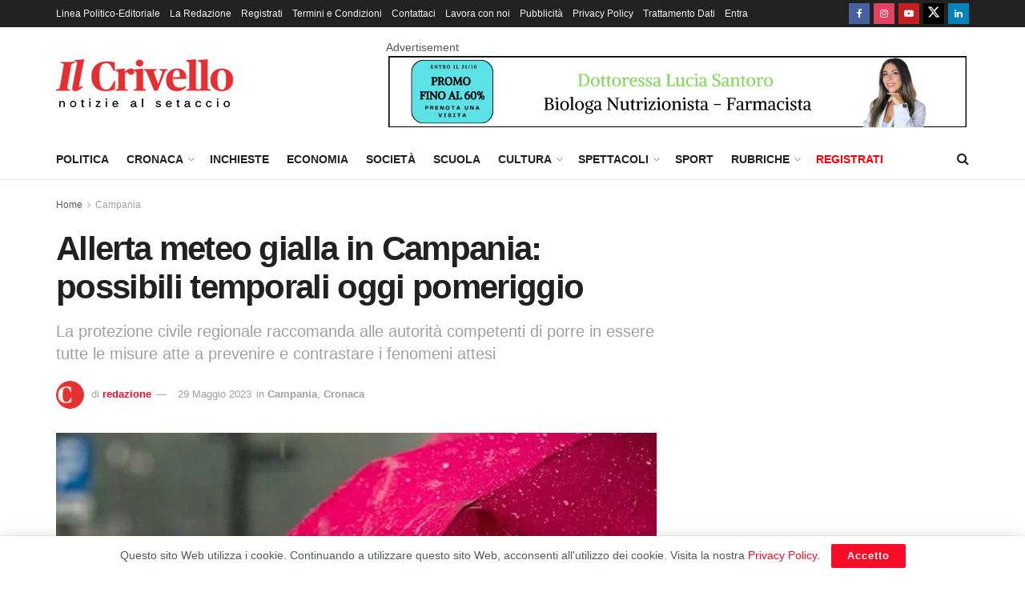

--- FILE ---
content_type: text/html; charset=UTF-8
request_url: https://www.ilcrivello.it/allerta-meteo-gialla-in-campania-possibili-temporali-oggi-pomeriggio-2/
body_size: 18775
content:
<!doctype html> <!--[if lt IE 7]><html class="no-js lt-ie9 lt-ie8 lt-ie7" lang="it-IT"> <![endif]--> <!--[if IE 7]><html class="no-js lt-ie9 lt-ie8" lang="it-IT"> <![endif]--> <!--[if IE 8]><html class="no-js lt-ie9" lang="it-IT"> <![endif]--> <!--[if IE 9]><html class="no-js lt-ie10" lang="it-IT"> <![endif]--> <!--[if gt IE 8]><!--><html class="no-js" lang="it-IT"> <!--<![endif]--><head><meta http-equiv="Content-Type" content="text/html; charset=UTF-8" /><meta name='viewport' content='width=device-width, initial-scale=1, user-scalable=yes' /><link rel="profile" href="http://gmpg.org/xfn/11" /><link rel="pingback" href="https://www.ilcrivello.it/xmlrpc.php" /><meta name='robots' content='index, follow, max-image-preview:large, max-snippet:-1, max-video-preview:-1' /> <script type="text/javascript">var jnews_ajax_url = '/?ajax-request=jnews'</script> <script type="text/javascript">;window.jnews=window.jnews||{},window.jnews.library=window.jnews.library||{},window.jnews.library=function(){"use strict";var e=this;e.win=window,e.doc=document,e.noop=function(){},e.globalBody=e.doc.getElementsByTagName("body")[0],e.globalBody=e.globalBody?e.globalBody:e.doc,e.win.jnewsDataStorage=e.win.jnewsDataStorage||{_storage:new WeakMap,put:function(e,t,n){this._storage.has(e)||this._storage.set(e,new Map),this._storage.get(e).set(t,n)},get:function(e,t){return this._storage.get(e).get(t)},has:function(e,t){return this._storage.has(e)&&this._storage.get(e).has(t)},remove:function(e,t){var n=this._storage.get(e).delete(t);return 0===!this._storage.get(e).size&&this._storage.delete(e),n}},e.windowWidth=function(){return e.win.innerWidth||e.docEl.clientWidth||e.globalBody.clientWidth},e.windowHeight=function(){return e.win.innerHeight||e.docEl.clientHeight||e.globalBody.clientHeight},e.requestAnimationFrame=e.win.requestAnimationFrame||e.win.webkitRequestAnimationFrame||e.win.mozRequestAnimationFrame||e.win.msRequestAnimationFrame||window.oRequestAnimationFrame||function(e){return setTimeout(e,1e3/60)},e.cancelAnimationFrame=e.win.cancelAnimationFrame||e.win.webkitCancelAnimationFrame||e.win.webkitCancelRequestAnimationFrame||e.win.mozCancelAnimationFrame||e.win.msCancelRequestAnimationFrame||e.win.oCancelRequestAnimationFrame||function(e){clearTimeout(e)},e.classListSupport="classList"in document.createElement("_"),e.hasClass=e.classListSupport?function(e,t){return e.classList.contains(t)}:function(e,t){return e.className.indexOf(t)>=0},e.addClass=e.classListSupport?function(t,n){e.hasClass(t,n)||t.classList.add(n)}:function(t,n){e.hasClass(t,n)||(t.className+=" "+n)},e.removeClass=e.classListSupport?function(t,n){e.hasClass(t,n)&&t.classList.remove(n)}:function(t,n){e.hasClass(t,n)&&(t.className=t.className.replace(n,""))},e.objKeys=function(e){var t=[];for(var n in e)Object.prototype.hasOwnProperty.call(e,n)&&t.push(n);return t},e.isObjectSame=function(e,t){var n=!0;return JSON.stringify(e)!==JSON.stringify(t)&&(n=!1),n},e.extend=function(){for(var e,t,n,o=arguments[0]||{},i=1,a=arguments.length;i<a;i++)if(null!==(e=arguments[i]))for(t in e)o!==(n=e[t])&&void 0!==n&&(o[t]=n);return o},e.dataStorage=e.win.jnewsDataStorage,e.isVisible=function(e){return 0!==e.offsetWidth&&0!==e.offsetHeight||e.getBoundingClientRect().length},e.getHeight=function(e){return e.offsetHeight||e.clientHeight||e.getBoundingClientRect().height},e.getWidth=function(e){return e.offsetWidth||e.clientWidth||e.getBoundingClientRect().width},e.supportsPassive=!1;try{var t=Object.defineProperty({},"passive",{get:function(){e.supportsPassive=!0}});"createEvent"in e.doc?e.win.addEventListener("test",null,t):"fireEvent"in e.doc&&e.win.attachEvent("test",null)}catch(e){}e.passiveOption=!!e.supportsPassive&&{passive:!0},e.setStorage=function(e,t){e="jnews-"+e;var n={expired:Math.floor(((new Date).getTime()+432e5)/1e3)};t=Object.assign(n,t);localStorage.setItem(e,JSON.stringify(t))},e.getStorage=function(e){e="jnews-"+e;var t=localStorage.getItem(e);return null!==t&&0<t.length?JSON.parse(localStorage.getItem(e)):{}},e.expiredStorage=function(){var t,n="jnews-";for(var o in localStorage)o.indexOf(n)>-1&&"undefined"!==(t=e.getStorage(o.replace(n,""))).expired&&t.expired<Math.floor((new Date).getTime()/1e3)&&localStorage.removeItem(o)},e.addEvents=function(t,n,o){for(var i in n){var a=["touchstart","touchmove"].indexOf(i)>=0&&!o&&e.passiveOption;"createEvent"in e.doc?t.addEventListener(i,n[i],a):"fireEvent"in e.doc&&t.attachEvent("on"+i,n[i])}},e.removeEvents=function(t,n){for(var o in n)"createEvent"in e.doc?t.removeEventListener(o,n[o]):"fireEvent"in e.doc&&t.detachEvent("on"+o,n[o])},e.triggerEvents=function(t,n,o){var i;o=o||{detail:null};return"createEvent"in e.doc?(!(i=e.doc.createEvent("CustomEvent")||new CustomEvent(n)).initCustomEvent||i.initCustomEvent(n,!0,!1,o),void t.dispatchEvent(i)):"fireEvent"in e.doc?((i=e.doc.createEventObject()).eventType=n,void t.fireEvent("on"+i.eventType,i)):void 0},e.getParents=function(t,n){void 0===n&&(n=e.doc);for(var o=[],i=t.parentNode,a=!1;!a;)if(i){var r=i;r.querySelectorAll(n).length?a=!0:(o.push(r),i=r.parentNode)}else o=[],a=!0;return o},e.forEach=function(e,t,n){for(var o=0,i=e.length;o<i;o++)t.call(n,e[o],o)},e.getText=function(e){return e.innerText||e.textContent},e.setText=function(e,t){var n="object"==typeof t?t.innerText||t.textContent:t;e.innerText&&(e.innerText=n),e.textContent&&(e.textContent=n)},e.httpBuildQuery=function(t){return e.objKeys(t).reduce(function t(n){var o=arguments.length>1&&void 0!==arguments[1]?arguments[1]:null;return function(i,a){var r=n[a];a=encodeURIComponent(a);var s=o?"".concat(o,"[").concat(a,"]"):a;return null==r||"function"==typeof r?(i.push("".concat(s,"=")),i):["number","boolean","string"].includes(typeof r)?(i.push("".concat(s,"=").concat(encodeURIComponent(r))),i):(i.push(e.objKeys(r).reduce(t(r,s),[]).join("&")),i)}}(t),[]).join("&")},e.get=function(t,n,o,i){return o="function"==typeof o?o:e.noop,e.ajax("GET",t,n,o,i)},e.post=function(t,n,o,i){return o="function"==typeof o?o:e.noop,e.ajax("POST",t,n,o,i)},e.ajax=function(t,n,o,i,a){var r=new XMLHttpRequest,s=n,c=e.httpBuildQuery(o);if(t=-1!=["GET","POST"].indexOf(t)?t:"GET",r.open(t,s+("GET"==t?"?"+c:""),!0),"POST"==t&&r.setRequestHeader("Content-type","application/x-www-form-urlencoded"),r.setRequestHeader("X-Requested-With","XMLHttpRequest"),r.onreadystatechange=function(){4===r.readyState&&200<=r.status&&300>r.status&&"function"==typeof i&&i.call(void 0,r.response)},void 0!==a&&!a){return{xhr:r,send:function(){r.send("POST"==t?c:null)}}}return r.send("POST"==t?c:null),{xhr:r}},e.scrollTo=function(t,n,o){function i(e,t,n){this.start=this.position(),this.change=e-this.start,this.currentTime=0,this.increment=20,this.duration=void 0===n?500:n,this.callback=t,this.finish=!1,this.animateScroll()}return Math.easeInOutQuad=function(e,t,n,o){return(e/=o/2)<1?n/2*e*e+t:-n/2*(--e*(e-2)-1)+t},i.prototype.stop=function(){this.finish=!0},i.prototype.move=function(t){e.doc.documentElement.scrollTop=t,e.globalBody.parentNode.scrollTop=t,e.globalBody.scrollTop=t},i.prototype.position=function(){return e.doc.documentElement.scrollTop||e.globalBody.parentNode.scrollTop||e.globalBody.scrollTop},i.prototype.animateScroll=function(){this.currentTime+=this.increment;var t=Math.easeInOutQuad(this.currentTime,this.start,this.change,this.duration);this.move(t),this.currentTime<this.duration&&!this.finish?e.requestAnimationFrame.call(e.win,this.animateScroll.bind(this)):this.callback&&"function"==typeof this.callback&&this.callback()},new i(t,n,o)},e.unwrap=function(t){var n,o=t;e.forEach(t,(function(e,t){n?n+=e:n=e})),o.replaceWith(n)},e.performance={start:function(e){performance.mark(e+"Start")},stop:function(e){performance.mark(e+"End"),performance.measure(e,e+"Start",e+"End")}},e.fps=function(){var t=0,n=0,o=0;!function(){var i=t=0,a=0,r=0,s=document.getElementById("fpsTable"),c=function(t){void 0===document.getElementsByTagName("body")[0]?e.requestAnimationFrame.call(e.win,(function(){c(t)})):document.getElementsByTagName("body")[0].appendChild(t)};null===s&&((s=document.createElement("div")).style.position="fixed",s.style.top="120px",s.style.left="10px",s.style.width="100px",s.style.height="20px",s.style.border="1px solid black",s.style.fontSize="11px",s.style.zIndex="100000",s.style.backgroundColor="white",s.id="fpsTable",c(s));var l=function(){o++,n=Date.now(),(a=(o/(r=(n-t)/1e3)).toPrecision(2))!=i&&(i=a,s.innerHTML=i+"fps"),1<r&&(t=n,o=0),e.requestAnimationFrame.call(e.win,l)};l()}()},e.instr=function(e,t){for(var n=0;n<t.length;n++)if(-1!==e.toLowerCase().indexOf(t[n].toLowerCase()))return!0},e.winLoad=function(t,n){function o(o){if("complete"===e.doc.readyState||"interactive"===e.doc.readyState)return!o||n?setTimeout(t,n||1):t(o),1}o()||e.addEvents(e.win,{load:o})},e.docReady=function(t,n){function o(o){if("complete"===e.doc.readyState||"interactive"===e.doc.readyState)return!o||n?setTimeout(t,n||1):t(o),1}o()||e.addEvents(e.doc,{DOMContentLoaded:o})},e.fireOnce=function(){e.docReady((function(){e.assets=e.assets||[],e.assets.length&&(e.boot(),e.load_assets())}),50)},e.boot=function(){e.length&&e.doc.querySelectorAll("style[media]").forEach((function(e){"not all"==e.getAttribute("media")&&e.removeAttribute("media")}))},e.create_js=function(t,n){var o=e.doc.createElement("script");switch(o.setAttribute("src",t),n){case"defer":o.setAttribute("defer",!0);break;case"async":o.setAttribute("async",!0);break;case"deferasync":o.setAttribute("defer",!0),o.setAttribute("async",!0)}e.globalBody.appendChild(o)},e.load_assets=function(){"object"==typeof e.assets&&e.forEach(e.assets.slice(0),(function(t,n){var o="";t.defer&&(o+="defer"),t.async&&(o+="async"),e.create_js(t.url,o);var i=e.assets.indexOf(t);i>-1&&e.assets.splice(i,1)})),e.assets=jnewsoption.au_scripts=window.jnewsads=[]},e.setCookie=function(e,t,n){var o="";if(n){var i=new Date;i.setTime(i.getTime()+24*n*60*60*1e3),o="; expires="+i.toUTCString()}document.cookie=e+"="+(t||"")+o+"; path=/"},e.getCookie=function(e){for(var t=e+"=",n=document.cookie.split(";"),o=0;o<n.length;o++){for(var i=n[o];" "==i.charAt(0);)i=i.substring(1,i.length);if(0==i.indexOf(t))return i.substring(t.length,i.length)}return null},e.eraseCookie=function(e){document.cookie=e+"=; Path=/; Expires=Thu, 01 Jan 1970 00:00:01 GMT;"},e.docReady((function(){e.globalBody=e.globalBody==e.doc?e.doc.getElementsByTagName("body")[0]:e.globalBody,e.globalBody=e.globalBody?e.globalBody:e.doc})),e.winLoad((function(){e.winLoad((function(){var t=!1;if(void 0!==window.jnewsadmin)if(void 0!==window.file_version_checker){var n=e.objKeys(window.file_version_checker);n.length?n.forEach((function(e){t||"10.0.4"===window.file_version_checker[e]||(t=!0)})):t=!0}else t=!0;t&&(window.jnewsHelper.getMessage(),window.jnewsHelper.getNotice())}),2500)}))},window.jnews.library=new window.jnews.library;</script> <link media="all" href="https://www.ilcrivello.it/wp-content/cache/autoptimize/css/autoptimize_e84725ce9b3ee98738c7b521980f8e29.css" rel="stylesheet"><title>Allerta meteo gialla in Campania: possibili temporali oggi pomeriggio - Il Crivello</title><meta name="description" content="Allerta meteo gialla in Campania: Prevista pioggia, grandine e fulmini dalle 14 alle 21 di oggi 29 maggio 2023" /><link rel="canonical" href="https://www.ilcrivello.it/allerta-meteo-gialla-in-campania-possibili-temporali-oggi-pomeriggio-2/" /><meta property="og:locale" content="it_IT" /><meta property="og:type" content="article" /><meta property="og:title" content="Allerta meteo gialla in Campania: possibili temporali oggi pomeriggio - Il Crivello" /><meta property="og:description" content="Allerta meteo gialla in Campania: Prevista pioggia, grandine e fulmini dalle 14 alle 21 di oggi 29 maggio 2023" /><meta property="og:url" content="https://www.ilcrivello.it/allerta-meteo-gialla-in-campania-possibili-temporali-oggi-pomeriggio-2/" /><meta property="og:site_name" content="Il Crivello" /><meta property="article:publisher" content="https://www.facebook.com/ilcrivello.it" /><meta property="article:published_time" content="2023-05-29T10:54:40+00:00" /><meta property="article:modified_time" content="2023-05-29T10:57:16+00:00" /><meta property="og:image" content="https://www.ilcrivello.it/wp-content/uploads/2022/11/ALLERTA-METEO-e1668516435622.webp" /><meta property="og:image:width" content="1200" /><meta property="og:image:height" content="633" /><meta property="og:image:type" content="image/webp" /><meta name="author" content="redazione" /><meta name="twitter:card" content="summary_large_image" /> <script type="application/ld+json" class="yoast-schema-graph">{"@context":"https://schema.org","@graph":[{"@type":"NewsArticle","@id":"https://www.ilcrivello.it/allerta-meteo-gialla-in-campania-possibili-temporali-oggi-pomeriggio-2/#article","isPartOf":{"@id":"https://www.ilcrivello.it/allerta-meteo-gialla-in-campania-possibili-temporali-oggi-pomeriggio-2/"},"author":{"name":"redazione","@id":"https://www.ilcrivello.it/#/schema/person/668f2d1fcc41c7a70ed2cb1be7a61493"},"headline":"Allerta meteo gialla in Campania: possibili temporali oggi pomeriggio","datePublished":"2023-05-29T10:54:40+00:00","dateModified":"2023-05-29T10:57:16+00:00","mainEntityOfPage":{"@id":"https://www.ilcrivello.it/allerta-meteo-gialla-in-campania-possibili-temporali-oggi-pomeriggio-2/"},"wordCount":274,"publisher":{"@id":"https://www.ilcrivello.it/#organization"},"image":{"@id":"https://www.ilcrivello.it/allerta-meteo-gialla-in-campania-possibili-temporali-oggi-pomeriggio-2/#primaryimage"},"thumbnailUrl":"https://www.ilcrivello.it/wp-content/uploads/2022/11/ALLERTA-METEO-e1668516435622.webp","keywords":["allerta meteo","primopiano"],"articleSection":["Campania","Cronaca"],"inLanguage":"it-IT"},{"@type":"WebPage","@id":"https://www.ilcrivello.it/allerta-meteo-gialla-in-campania-possibili-temporali-oggi-pomeriggio-2/","url":"https://www.ilcrivello.it/allerta-meteo-gialla-in-campania-possibili-temporali-oggi-pomeriggio-2/","name":"Allerta meteo gialla in Campania: possibili temporali oggi pomeriggio - Il Crivello","isPartOf":{"@id":"https://www.ilcrivello.it/#website"},"primaryImageOfPage":{"@id":"https://www.ilcrivello.it/allerta-meteo-gialla-in-campania-possibili-temporali-oggi-pomeriggio-2/#primaryimage"},"image":{"@id":"https://www.ilcrivello.it/allerta-meteo-gialla-in-campania-possibili-temporali-oggi-pomeriggio-2/#primaryimage"},"thumbnailUrl":"https://www.ilcrivello.it/wp-content/uploads/2022/11/ALLERTA-METEO-e1668516435622.webp","datePublished":"2023-05-29T10:54:40+00:00","dateModified":"2023-05-29T10:57:16+00:00","description":"Allerta meteo gialla in Campania: Prevista pioggia, grandine e fulmini dalle 14 alle 21 di oggi 29 maggio 2023","breadcrumb":{"@id":"https://www.ilcrivello.it/allerta-meteo-gialla-in-campania-possibili-temporali-oggi-pomeriggio-2/#breadcrumb"},"inLanguage":"it-IT","potentialAction":[{"@type":"ReadAction","target":["https://www.ilcrivello.it/allerta-meteo-gialla-in-campania-possibili-temporali-oggi-pomeriggio-2/"]}]},{"@type":"ImageObject","inLanguage":"it-IT","@id":"https://www.ilcrivello.it/allerta-meteo-gialla-in-campania-possibili-temporali-oggi-pomeriggio-2/#primaryimage","url":"https://www.ilcrivello.it/wp-content/uploads/2022/11/ALLERTA-METEO-e1668516435622.webp","contentUrl":"https://www.ilcrivello.it/wp-content/uploads/2022/11/ALLERTA-METEO-e1668516435622.webp","width":1200,"height":633},{"@type":"BreadcrumbList","@id":"https://www.ilcrivello.it/allerta-meteo-gialla-in-campania-possibili-temporali-oggi-pomeriggio-2/#breadcrumb","itemListElement":[{"@type":"ListItem","position":1,"name":"Home","item":"https://www.ilcrivello.it/"},{"@type":"ListItem","position":2,"name":"Allerta meteo gialla in Campania: possibili temporali oggi pomeriggio"}]},{"@type":"WebSite","@id":"https://www.ilcrivello.it/#website","url":"https://www.ilcrivello.it/","name":"Il Crivello","description":"Giornale online di approfondimento e di inchiesta","publisher":{"@id":"https://www.ilcrivello.it/#organization"},"potentialAction":[{"@type":"SearchAction","target":{"@type":"EntryPoint","urlTemplate":"https://www.ilcrivello.it/?s={search_term_string}"},"query-input":{"@type":"PropertyValueSpecification","valueRequired":true,"valueName":"search_term_string"}}],"inLanguage":"it-IT"},{"@type":"Organization","@id":"https://www.ilcrivello.it/#organization","name":"IlCrivello","url":"https://www.ilcrivello.it/","logo":{"@type":"ImageObject","inLanguage":"it-IT","@id":"https://www.ilcrivello.it/#/schema/logo/image/","url":"https://www.ilcrivello.it/wp-content/uploads/2020/06/cropped-logo-ilcrivello-ico-1.png","contentUrl":"https://www.ilcrivello.it/wp-content/uploads/2020/06/cropped-logo-ilcrivello-ico-1.png","width":512,"height":512,"caption":"IlCrivello"},"image":{"@id":"https://www.ilcrivello.it/#/schema/logo/image/"},"sameAs":["https://www.facebook.com/ilcrivello.it","https://www.instagram.com/ilcrivello.it/","https://www.youtube.com/channel/UCvuN7SHxwAKX_reiWLJL1uw"]},{"@type":"Person","@id":"https://www.ilcrivello.it/#/schema/person/668f2d1fcc41c7a70ed2cb1be7a61493","name":"redazione","image":{"@type":"ImageObject","inLanguage":"it-IT","@id":"https://www.ilcrivello.it/#/schema/person/image/","url":"https://www.ilcrivello.it/wp-content/uploads/2020/06/cropped-logo-ilcrivello-ico-1-96x96.png","contentUrl":"https://www.ilcrivello.it/wp-content/uploads/2020/06/cropped-logo-ilcrivello-ico-1-96x96.png","caption":"redazione"},"sameAs":["https://www.ilcrivello.it"],"url":"https://www.ilcrivello.it/author/redazione/"}]}</script> <link href='https://fonts.gstatic.com' crossorigin='anonymous' rel='preconnect' /><link rel="alternate" type="application/rss+xml" title="Il Crivello &raquo; Feed" href="https://www.ilcrivello.it/feed/" /><link rel="alternate" type="application/rss+xml" title="Il Crivello &raquo; Feed dei commenti" href="https://www.ilcrivello.it/comments/feed/" /><link rel="alternate" title="oEmbed (JSON)" type="application/json+oembed" href="https://www.ilcrivello.it/wp-json/oembed/1.0/embed?url=https%3A%2F%2Fwww.ilcrivello.it%2Fallerta-meteo-gialla-in-campania-possibili-temporali-oggi-pomeriggio-2%2F" /><link rel="alternate" title="oEmbed (XML)" type="text/xml+oembed" href="https://www.ilcrivello.it/wp-json/oembed/1.0/embed?url=https%3A%2F%2Fwww.ilcrivello.it%2Fallerta-meteo-gialla-in-campania-possibili-temporali-oggi-pomeriggio-2%2F&#038;format=xml" /> <script type="text/javascript" src="https://www.ilcrivello.it/wp-includes/js/jquery/jquery.min.js?ver=3.7.1" id="jquery-core-js"></script> <script type="text/javascript" id="jnews-google-tag-manager-js-after">window.addEventListener('DOMContentLoaded', function() {
					(function() {
						window.dataLayer = window.dataLayer || [];
						function gtag(){dataLayer.push(arguments);}
						gtag('js', new Date());
						gtag('config', 'G-YEQZZYJ2RN');
					})();
				});
				
//# sourceURL=jnews-google-tag-manager-js-after</script> <script></script><link rel="https://api.w.org/" href="https://www.ilcrivello.it/wp-json/" /><link rel="alternate" title="JSON" type="application/json" href="https://www.ilcrivello.it/wp-json/wp/v2/posts/127698" /><link rel="EditURI" type="application/rsd+xml" title="RSD" href="https://www.ilcrivello.it/xmlrpc.php?rsd" /><meta name="generator" content="WordPress 6.9" /><link rel='shortlink' href='https://www.ilcrivello.it/?p=127698' /> <script type="text/javascript">jQuery(document).ready( function($) {    
					if ($('#adsforwp-hidden-block').length == 0 ) {
						$.getScript("https://www.ilcrivello.it/front.js");
					}
				});</script> <meta name="onesignal" content="wordpress-plugin"/> <script>window.OneSignalDeferred = window.OneSignalDeferred || [];

      OneSignalDeferred.push(function(OneSignal) {
        var oneSignal_options = {};
        window._oneSignalInitOptions = oneSignal_options;

        oneSignal_options['serviceWorkerParam'] = { scope: '/' };
oneSignal_options['serviceWorkerPath'] = 'OneSignalSDKWorker.js.php';

        OneSignal.Notifications.setDefaultUrl("https://www.ilcrivello.it");

        oneSignal_options['wordpress'] = true;
oneSignal_options['appId'] = '4c14f4e5-673e-4b00-aac0-ff959146a2af';
oneSignal_options['allowLocalhostAsSecureOrigin'] = true;
oneSignal_options['welcomeNotification'] = { };
oneSignal_options['welcomeNotification']['disable'] = true;
oneSignal_options['path'] = "https://www.ilcrivello.it/wp-content/plugins/onesignal-free-web-push-notifications/sdk_files/";
oneSignal_options['safari_web_id'] = "web.onesignal.auto.596e7d36-250c-4e22-98d4-39c9730f6c95";
oneSignal_options['persistNotification'] = true;
oneSignal_options['promptOptions'] = { };
oneSignal_options['promptOptions']['actionMessage'] = "Vorremmo inviarti notifiche sulle notizie più importanti della giornata, Accetti?";
oneSignal_options['promptOptions']['acceptButtonText'] = "Accetto";
oneSignal_options['promptOptions']['cancelButtonText'] = "No Grazie";
oneSignal_options['promptOptions']['autoAcceptTitle'] = "Clicca Accetta";
oneSignal_options['notifyButton'] = { };
oneSignal_options['notifyButton']['enable'] = true;
oneSignal_options['notifyButton']['position'] = 'bottom-right';
oneSignal_options['notifyButton']['theme'] = 'default';
oneSignal_options['notifyButton']['size'] = 'medium';
oneSignal_options['notifyButton']['showCredit'] = true;
oneSignal_options['notifyButton']['text'] = {};
oneSignal_options['notifyButton']['text']['tip.state.unsubscribed'] = 'Iscriviti alle notifiche!';
oneSignal_options['notifyButton']['text']['tip.state.subscribed'] = 'Ti sei iscritto alle notifiche! Grazie!';
oneSignal_options['notifyButton']['text']['tip.state.blocked'] = 'Hai bloccato le notifiche!';
oneSignal_options['notifyButton']['text']['message.action.subscribed'] = 'Grazie per esserti iscritto!';
oneSignal_options['notifyButton']['text']['message.action.resubscribed'] = 'Ti sei ri-iscritto alle notifiche! Grazie!';
oneSignal_options['notifyButton']['text']['message.action.unsubscribed'] = 'Non riceverai più notifiche!';
oneSignal_options['notifyButton']['text']['dialog.main.title'] = 'Modifica le impostazioni di notifica';
oneSignal_options['notifyButton']['text']['dialog.main.button.subscribe'] = 'ISCRIVITI';
oneSignal_options['notifyButton']['text']['dialog.main.button.unsubscribe'] = 'DISISCRIVITI';
oneSignal_options['notifyButton']['text']['dialog.blocked.title'] = 'Sblocca notifiche';
oneSignal_options['notifyButton']['text']['dialog.blocked.message'] = 'Abilita le notifiche su ilCrivello';
              OneSignal.init(window._oneSignalInitOptions);
              OneSignal.Slidedown.promptPush()      });

      function documentInitOneSignal() {
        var oneSignal_elements = document.getElementsByClassName("OneSignal-prompt");

        var oneSignalLinkClickHandler = function(event) { OneSignal.Notifications.requestPermission(); event.preventDefault(); };        for(var i = 0; i < oneSignal_elements.length; i++)
          oneSignal_elements[i].addEventListener('click', oneSignalLinkClickHandler, false);
      }

      if (document.readyState === 'complete') {
           documentInitOneSignal();
      }
      else {
           window.addEventListener("load", function(event){
               documentInitOneSignal();
          });
      }</script> <meta name="generator" content="Powered by WPBakery Page Builder - drag and drop page builder for WordPress."/> <script type='application/ld+json'>{"@context":"http:\/\/schema.org","@type":"Organization","@id":"https:\/\/www.ilcrivello.it\/#organization","url":"https:\/\/www.ilcrivello.it\/","name":"Il Crivello","logo":{"@type":"ImageObject","url":"https:\/\/www.ilcrivello.it\/wp-content\/uploads\/2020\/06\/cropped-logo-ilcrivello-ico-1.png"},"sameAs":["https:\/\/www.facebook.com\/ilcrivello.it","https:\/\/www.instagram.com\/ilcrivello.it\/","https:\/\/www.youtube.com\/channel\/UCvuN7SHxwAKX_reiWLJL1uw","https:\/\/mobile.twitter.com\/il_crivello","https:\/\/www.linkedin.com\/company\/ilcrivello"]}</script> <script type='application/ld+json'>{"@context":"http:\/\/schema.org","@type":"WebSite","@id":"https:\/\/www.ilcrivello.it\/#website","url":"https:\/\/www.ilcrivello.it\/","name":"Il Crivello","potentialAction":{"@type":"SearchAction","target":"https:\/\/www.ilcrivello.it\/?s={search_term_string}","query-input":"required name=search_term_string"}}</script> <link rel="icon" href="https://www.ilcrivello.it/wp-content/uploads/2020/06/cropped-logo-ilcrivello-ico-1-75x75.png" sizes="32x32" /><link rel="icon" href="https://www.ilcrivello.it/wp-content/uploads/2020/06/cropped-logo-ilcrivello-ico-1-300x300.png" sizes="192x192" /><link rel="apple-touch-icon" href="https://www.ilcrivello.it/wp-content/uploads/2020/06/cropped-logo-ilcrivello-ico-1-300x300.png" /><meta name="msapplication-TileImage" content="https://www.ilcrivello.it/wp-content/uploads/2020/06/cropped-logo-ilcrivello-ico-1-300x300.png" /> <noscript><style>.wpb_animate_when_almost_visible { opacity: 1; }</style></noscript></head><body class="wp-singular post-template-default single single-post postid-127698 single-format-standard wp-embed-responsive wp-theme-jnews jeg_toggle_light jeg_single_tpl_1 jnews jsc_normal wpb-js-composer js-comp-ver-8.7.2 vc_responsive"><div class="jeg_ad jeg_ad_top jnews_header_top_ads"><div class='ads-wrapper'></div></div><div class="jeg_viewport"><div class="jeg_header_wrapper"><div class="jeg_header_instagram_wrapper"></div><div class="jeg_header normal"><div class="jeg_topbar jeg_container jeg_navbar_wrapper dark"><div class="container"><div class="jeg_nav_row"><div class="jeg_nav_col jeg_nav_left  jeg_nav_grow"><div class="item_wrap jeg_nav_alignleft"><div class="jeg_nav_item"><ul class="jeg_menu jeg_top_menu"><li id="menu-item-35116" class="menu-item menu-item-type-post_type menu-item-object-page menu-item-35116"><a href="https://www.ilcrivello.it/linea-politico-editoriale/">Linea Politico-Editoriale</a></li><li id="menu-item-16" class="menu-item menu-item-type-post_type menu-item-object-page menu-item-16"><a href="https://www.ilcrivello.it/la-redazione/">La Redazione</a></li><li id="menu-item-58807" class="menu-item menu-item-type-post_type menu-item-object-page menu-item-58807"><a href="https://www.ilcrivello.it/registrati/">Registrati</a></li><li id="menu-item-58808" class="menu-item menu-item-type-post_type menu-item-object-page menu-item-58808"><a href="https://www.ilcrivello.it/termini-e-condizioni/">Termini e Condizioni</a></li><li id="menu-item-17" class="menu-item menu-item-type-post_type menu-item-object-page menu-item-17"><a href="https://www.ilcrivello.it/contattaci/">Contattaci</a></li><li id="menu-item-19" class="menu-item menu-item-type-post_type menu-item-object-page menu-item-19"><a href="https://www.ilcrivello.it/lavora-con-noi/">Lavora con noi</a></li><li id="menu-item-30889" class="menu-item menu-item-type-custom menu-item-object-custom menu-item-30889"><a href="https://www.ilcrivello.it/wp-content/uploads/2020/12/IlCrivello-schede-prodotti.pdf">Pubblicità</a></li><li id="menu-item-142" class="menu-item menu-item-type-post_type menu-item-object-page menu-item-privacy-policy menu-item-142"><a rel="privacy-policy" href="https://www.ilcrivello.it/privacy-policy/">Privacy Policy</a></li><li id="menu-item-58809" class="menu-item menu-item-type-post_type menu-item-object-page menu-item-58809"><a href="https://www.ilcrivello.it/trattamento-dati-personali/">Trattamento Dati</a></li><li id="menu-item-59323" class="menu-item menu-item-type-custom menu-item-object-custom menu-item-59323"><a href="https://www.ilcrivello.it/wp-admin">Entra</a></li></ul></div></div></div><div class="jeg_nav_col jeg_nav_center  jeg_nav_normal"><div class="item_wrap jeg_nav_aligncenter"></div></div><div class="jeg_nav_col jeg_nav_right  jeg_nav_normal"><div class="item_wrap jeg_nav_alignright"><div
 class="jeg_nav_item socials_widget jeg_social_icon_block square"> <a href="https://www.facebook.com/ilcrivello.it" target='_blank' rel='external noopener nofollow'  aria-label="Find us on Facebook" class="jeg_facebook"><i class="fa fa-facebook"></i> </a><a href="https://www.instagram.com/ilcrivello.it/" target='_blank' rel='external noopener nofollow'  aria-label="Find us on Instagram" class="jeg_instagram"><i class="fa fa-instagram"></i> </a><a href="https://www.youtube.com/channel/UCvuN7SHxwAKX_reiWLJL1uw" target='_blank' rel='external noopener nofollow'  aria-label="Find us on Youtube" class="jeg_youtube"><i class="fa fa-youtube-play"></i> </a><a href="https://mobile.twitter.com/il_crivello" target='_blank' rel='external noopener nofollow'  aria-label="Find us on Twitter" class="jeg_twitter"><i class="fa fa-twitter"><span class="jeg-icon icon-twitter"><svg xmlns="http://www.w3.org/2000/svg" height="1em" viewBox="0 0 512 512"><path d="M389.2 48h70.6L305.6 224.2 487 464H345L233.7 318.6 106.5 464H35.8L200.7 275.5 26.8 48H172.4L272.9 180.9 389.2 48zM364.4 421.8h39.1L151.1 88h-42L364.4 421.8z"/></svg></span></i> </a><a href="https://www.linkedin.com/company/ilcrivello" target='_blank' rel='external noopener nofollow'  aria-label="Find us on LinkedIn" class="jeg_linkedin"><i class="fa fa-linkedin"></i> </a></div></div></div></div></div></div><div class="jeg_midbar jeg_container jeg_navbar_wrapper normal"><div class="container"><div class="jeg_nav_row"><div class="jeg_nav_col jeg_nav_left jeg_nav_normal"><div class="item_wrap jeg_nav_alignleft"><div class="jeg_nav_item jeg_logo jeg_desktop_logo"><div class="site-title"> <a href="https://www.ilcrivello.it/" aria-label="Visit Homepage" style="padding: 0 0 0 0;"> <img class='jeg_logo_img' src="https://www.ilcrivello.it/wp-content/uploads/2020/06/logo-ilcrivello.png" srcset="https://www.ilcrivello.it/wp-content/uploads/2020/06/logo-ilcrivello.png 1x,   https://www.ilcrivello.it/wp-content/uploads/2020/06/logo-ilcrivello@2x.png 2x" alt="Il Crivello"data-light-src="https://www.ilcrivello.it/wp-content/uploads/2020/06/logo-ilcrivello.png" data-light-srcset="https://www.ilcrivello.it/wp-content/uploads/2020/06/logo-ilcrivello.png 1x,   https://www.ilcrivello.it/wp-content/uploads/2020/06/logo-ilcrivello@2x.png 2x" data-dark-src="https://www.ilcrivello.it/wp-content/uploads/2020/06/logo-ilcrivello-nb.png" data-dark-srcset="https://www.ilcrivello.it/wp-content/uploads/2020/06/logo-ilcrivello-nb.png 1x,   https://www.ilcrivello.it/wp-content/uploads/2020/06/logo-ilcrivello-nb@2x.png 2x"width="221" height="60"> </a></div></div></div></div><div class="jeg_nav_col jeg_nav_center jeg_nav_normal"><div class="item_wrap jeg_nav_aligncenter"></div></div><div class="jeg_nav_col jeg_nav_right jeg_nav_grow"><div class="item_wrap jeg_nav_alignright"><div class="jeg_nav_item jeg_ad jeg_ad_top jnews_header_ads"><div class='ads-wrapper'><div class='ads_shortcode'><div data-id="37641" style="text-align:left; margin-top:px; margin-bottom:px; margin-left:px; margin-right:px;" class="afw afw_group afw_group afwadgroupid-37641"><div class="afw-groups-ads-json" afw-group-id="37641" data-json="{&quot;afw_group_id&quot;:&quot;37641&quot;,&quot;adsforwp_refresh_type&quot;:&quot;on_interval&quot;,&quot;adsforwp_group_ref_interval_sec&quot;:&quot;10000&quot;,&quot;adsforwp_group_type&quot;:&quot;rand&quot;,&quot;adsforwp_group_sponsorship_label_text&quot;:&quot;Annuncio&quot;,&quot;adsforwp_group_hide_ad_label&quot;:&quot;0&quot;,&quot;ads&quot;:[{&quot;ad_id&quot;:50952,&quot;ad_type&quot;:&quot;ad_image&quot;,&quot;ad_adsense_type&quot;:&quot;normal&quot;,&quot;ad_custom_code&quot;:&quot;&quot;,&quot;ad_data_client_id&quot;:&quot;&quot;,&quot;ad_data_ad_slot&quot;:&quot;&quot;,&quot;ad_data_cid&quot;:&quot;&quot;,&quot;ad_data_crid&quot;:&quot;&quot;,&quot;ad_banner_size&quot;:&quot;&quot;,&quot;ad_image&quot;:&quot;https:\/\/www.ilcrivello.it\/wp-content\/uploads\/2020\/11\/nicdev_leaderboard_promo.jpg&quot;,&quot;ad_redirect_url&quot;:&quot;https:\/\/www.nicdev.it&quot;,&quot;ad_rel_attr&quot;:&quot;&quot;,&quot;ad_img_height&quot;:&quot;90&quot;,&quot;ad_img_width&quot;:&quot;728&quot;},{&quot;ad_id&quot;:37551,&quot;ad_type&quot;:&quot;ad_image&quot;,&quot;ad_adsense_type&quot;:&quot;normal&quot;,&quot;ad_custom_code&quot;:&quot;&quot;,&quot;ad_data_client_id&quot;:&quot;pub-2708352730445758&quot;,&quot;ad_data_ad_slot&quot;:&quot;&quot;,&quot;ad_data_cid&quot;:&quot;&quot;,&quot;ad_data_crid&quot;:&quot;&quot;,&quot;ad_banner_size&quot;:&quot;728x90&quot;,&quot;ad_image&quot;:&quot;https:\/\/www.ilcrivello.it\/wp-content\/uploads\/2020\/06\/WhatsApp-Image-2020-06-08-at-22.44.31.jpeg&quot;,&quot;ad_redirect_url&quot;:&quot;https:\/\/www.resilienzaproduction.com\/&quot;,&quot;ad_rel_attr&quot;:&quot;&quot;,&quot;ad_img_height&quot;:&quot;90&quot;,&quot;ad_img_width&quot;:&quot;728&quot;},{&quot;ad_id&quot;:140151,&quot;ad_type&quot;:&quot;ad_image&quot;,&quot;ad_adsense_type&quot;:&quot;normal&quot;,&quot;ad_custom_code&quot;:&quot;&quot;,&quot;ad_data_client_id&quot;:&quot;&quot;,&quot;ad_data_ad_slot&quot;:&quot;&quot;,&quot;ad_data_cid&quot;:&quot;&quot;,&quot;ad_data_crid&quot;:&quot;&quot;,&quot;ad_banner_size&quot;:&quot;&quot;,&quot;ad_image&quot;:&quot;https:\/\/www.ilcrivello.it\/wp-content\/uploads\/2024\/09\/lucia_santoro_banner2_728x90.svg&quot;,&quot;ad_redirect_url&quot;:&quot;https:\/\/www.dottoressaluciasantoro.it\/visite\/#prenota&quot;,&quot;ad_rel_attr&quot;:&quot;&quot;,&quot;ad_img_height&quot;:&quot;&quot;,&quot;ad_img_width&quot;:&quot;&quot;}]}"></div><div style="display:none;" data-id="37641" class="afw_ad_container_pre"></div><div data-id="37641" class="afw afw_ad_container"></div></div></div></div></div></div></div></div></div></div><div class="jeg_bottombar jeg_navbar jeg_container jeg_navbar_wrapper jeg_navbar_normal jeg_navbar_normal"><div class="container"><div class="jeg_nav_row"><div class="jeg_nav_col jeg_nav_left jeg_nav_grow"><div class="item_wrap jeg_nav_alignleft"><div class="jeg_nav_item jeg_main_menu_wrapper"><div class="jeg_mainmenu_wrap"><ul class="jeg_menu jeg_main_menu jeg_menu_style_1" data-animation="animate"><li id="menu-item-39" class="menu-item menu-item-type-taxonomy menu-item-object-category menu-item-39 bgnav" data-item-row="default" ><a href="https://www.ilcrivello.it/category/politica/">Politica</a></li><li id="menu-item-43" class="menu-item menu-item-type-taxonomy menu-item-object-category current-post-ancestor current-menu-parent current-post-parent menu-item-has-children menu-item-43 bgnav" data-item-row="default" ><a href="https://www.ilcrivello.it/category/cronaca/">Cronaca</a><ul class="sub-menu"><li id="menu-item-121" class="menu-item menu-item-type-taxonomy menu-item-object-category menu-item-121 bgnav" data-item-row="default" ><a href="https://www.ilcrivello.it/category/cronaca/napoli/">Napoli</a></li><li id="menu-item-122" class="menu-item menu-item-type-taxonomy menu-item-object-category menu-item-122 bgnav" data-item-row="default" ><a href="https://www.ilcrivello.it/category/cronaca/caserta/">Caserta</a></li><li id="menu-item-118" class="menu-item menu-item-type-taxonomy menu-item-object-category menu-item-118 bgnav" data-item-row="default" ><a href="https://www.ilcrivello.it/category/cronaca/salerno/">Salerno</a></li><li id="menu-item-119" class="menu-item menu-item-type-taxonomy menu-item-object-category menu-item-119 bgnav" data-item-row="default" ><a href="https://www.ilcrivello.it/category/cronaca/benevento/">Benevento</a></li><li id="menu-item-120" class="menu-item menu-item-type-taxonomy menu-item-object-category menu-item-120 bgnav" data-item-row="default" ><a href="https://www.ilcrivello.it/category/cronaca/avellino/">Avellino</a></li></ul></li><li id="menu-item-25116" class="menu-item menu-item-type-taxonomy menu-item-object-category menu-item-25116 bgnav" data-item-row="default" ><a href="https://www.ilcrivello.it/category/inchieste/">Inchieste</a></li><li id="menu-item-25117" class="menu-item menu-item-type-taxonomy menu-item-object-category menu-item-25117 bgnav" data-item-row="default" ><a href="https://www.ilcrivello.it/category/economia/">Economia</a></li><li id="menu-item-41" class="menu-item menu-item-type-taxonomy menu-item-object-category menu-item-41 bgnav" data-item-row="default" ><a href="https://www.ilcrivello.it/category/societa/">Società</a></li><li id="menu-item-127" class="menu-item menu-item-type-taxonomy menu-item-object-category menu-item-127 bgnav" data-item-row="default" ><a href="https://www.ilcrivello.it/category/scuola/">Scuola</a></li><li id="menu-item-45" class="menu-item menu-item-type-taxonomy menu-item-object-category menu-item-has-children menu-item-45 bgnav" data-item-row="default" ><a href="https://www.ilcrivello.it/category/cultura/">Cultura</a><ul class="sub-menu"><li id="menu-item-123" class="menu-item menu-item-type-taxonomy menu-item-object-category menu-item-123 bgnav" data-item-row="default" ><a href="https://www.ilcrivello.it/category/cultura/letture/">Letture</a></li><li id="menu-item-124" class="menu-item menu-item-type-taxonomy menu-item-object-category menu-item-124 bgnav" data-item-row="default" ><a href="https://www.ilcrivello.it/category/cultura/arte/">Arte</a></li><li id="menu-item-125" class="menu-item menu-item-type-taxonomy menu-item-object-category menu-item-125 bgnav" data-item-row="default" ><a href="https://www.ilcrivello.it/category/cultura/fumetti/">Fumetti</a></li></ul></li><li id="menu-item-129" class="menu-item menu-item-type-taxonomy menu-item-object-category menu-item-has-children menu-item-129 bgnav" data-item-row="default" ><a href="https://www.ilcrivello.it/category/spettacoli/">Spettacoli</a><ul class="sub-menu"><li id="menu-item-131" class="menu-item menu-item-type-taxonomy menu-item-object-category menu-item-131 bgnav" data-item-row="default" ><a href="https://www.ilcrivello.it/category/spettacoli/musica/">Musica</a></li><li id="menu-item-132" class="menu-item menu-item-type-taxonomy menu-item-object-category menu-item-132 bgnav" data-item-row="default" ><a href="https://www.ilcrivello.it/category/spettacoli/teatro/">Teatro</a></li><li id="menu-item-130" class="menu-item menu-item-type-taxonomy menu-item-object-category menu-item-130 bgnav" data-item-row="default" ><a href="https://www.ilcrivello.it/category/spettacoli/cinema/">Cinema</a></li><li id="menu-item-133" class="menu-item menu-item-type-taxonomy menu-item-object-category menu-item-133 bgnav" data-item-row="default" ><a href="https://www.ilcrivello.it/category/spettacoli/televisione/">Televisione</a></li></ul></li><li id="menu-item-25118" class="menu-item menu-item-type-taxonomy menu-item-object-category menu-item-25118 bgnav" data-item-row="default" ><a href="https://www.ilcrivello.it/category/sport/">Sport</a></li><li id="menu-item-50" class="menu-item menu-item-type-taxonomy menu-item-object-category menu-item-has-children menu-item-50 bgnav" data-item-row="default" ><a href="https://www.ilcrivello.it/category/rubriche/">Rubriche</a><ul class="sub-menu"><li id="menu-item-58" class="menu-item menu-item-type-taxonomy menu-item-object-category menu-item-58 bgnav" data-item-row="default" ><a href="https://www.ilcrivello.it/category/rubriche/leggiamo/">LeggiAmo</a></li><li id="menu-item-57" class="menu-item menu-item-type-taxonomy menu-item-object-category menu-item-57 bgnav" data-item-row="default" ><a href="https://www.ilcrivello.it/category/rubriche/tech-digital/">Tech &amp; Digital</a></li><li id="menu-item-59" class="menu-item menu-item-type-taxonomy menu-item-object-category menu-item-59 bgnav" data-item-row="default" ><a href="https://www.ilcrivello.it/category/rubriche/medicina-e-benessere/">Salute e Benessere</a></li><li id="menu-item-80324" class="menu-item menu-item-type-taxonomy menu-item-object-category menu-item-80324 bgnav" data-item-row="default" ><a href="https://www.ilcrivello.it/category/rubriche/architettura/">Architettura</a></li><li id="menu-item-80325" class="menu-item menu-item-type-taxonomy menu-item-object-category menu-item-80325 bgnav" data-item-row="default" ><a href="https://www.ilcrivello.it/category/rubriche/nutrizione/">Nutrizione</a></li></ul></li><li id="menu-item-59326" class="menu-item menu-item-type-custom menu-item-object-custom menu-item-59326 bgnav" data-item-row="default" ><a><a href="https://www.ilcrivello.it/registrati/" style="color:red">Registrati</a></a></li></ul></div></div></div></div><div class="jeg_nav_col jeg_nav_center jeg_nav_normal"><div class="item_wrap jeg_nav_aligncenter"></div></div><div class="jeg_nav_col jeg_nav_right jeg_nav_normal"><div class="item_wrap jeg_nav_alignright"><div class="jeg_nav_item jeg_search_wrapper search_icon jeg_search_popup_expand"> <a href="#" class="jeg_search_toggle" aria-label="Search Button"><i class="fa fa-search"></i></a><form action="https://www.ilcrivello.it/" method="get" class="jeg_search_form" target="_top"> <input name="s" class="jeg_search_input" placeholder="Cerca..." type="text" value="" autocomplete="off"> <button aria-label="Search Button" type="submit" class="jeg_search_button btn"><i class="fa fa-search"></i></button></form><div class="jeg_search_result jeg_search_hide with_result"><div class="search-result-wrapper"></div><div class="search-link search-noresult"> Nessun risultato</div><div class="search-link search-all-button"> <i class="fa fa-search"></i> Visualizza tutti i risultati</div></div></div></div></div></div></div></div></div></div><div class="jeg_header_sticky"><div class="sticky_blankspace"></div><div class="jeg_header normal"><div class="jeg_container"><div data-mode="scroll" class="jeg_stickybar jeg_navbar jeg_navbar_wrapper jeg_navbar_normal jeg_navbar_normal"><div class="container"><div class="jeg_nav_row"><div class="jeg_nav_col jeg_nav_left jeg_nav_grow"><div class="item_wrap jeg_nav_alignleft"><div class="jeg_nav_item jeg_main_menu_wrapper"><div class="jeg_mainmenu_wrap"><ul class="jeg_menu jeg_main_menu jeg_menu_style_1" data-animation="animate"><li id="menu-item-39" class="menu-item menu-item-type-taxonomy menu-item-object-category menu-item-39 bgnav" data-item-row="default" ><a href="https://www.ilcrivello.it/category/politica/">Politica</a></li><li id="menu-item-43" class="menu-item menu-item-type-taxonomy menu-item-object-category current-post-ancestor current-menu-parent current-post-parent menu-item-has-children menu-item-43 bgnav" data-item-row="default" ><a href="https://www.ilcrivello.it/category/cronaca/">Cronaca</a><ul class="sub-menu"><li id="menu-item-121" class="menu-item menu-item-type-taxonomy menu-item-object-category menu-item-121 bgnav" data-item-row="default" ><a href="https://www.ilcrivello.it/category/cronaca/napoli/">Napoli</a></li><li id="menu-item-122" class="menu-item menu-item-type-taxonomy menu-item-object-category menu-item-122 bgnav" data-item-row="default" ><a href="https://www.ilcrivello.it/category/cronaca/caserta/">Caserta</a></li><li id="menu-item-118" class="menu-item menu-item-type-taxonomy menu-item-object-category menu-item-118 bgnav" data-item-row="default" ><a href="https://www.ilcrivello.it/category/cronaca/salerno/">Salerno</a></li><li id="menu-item-119" class="menu-item menu-item-type-taxonomy menu-item-object-category menu-item-119 bgnav" data-item-row="default" ><a href="https://www.ilcrivello.it/category/cronaca/benevento/">Benevento</a></li><li id="menu-item-120" class="menu-item menu-item-type-taxonomy menu-item-object-category menu-item-120 bgnav" data-item-row="default" ><a href="https://www.ilcrivello.it/category/cronaca/avellino/">Avellino</a></li></ul></li><li id="menu-item-25116" class="menu-item menu-item-type-taxonomy menu-item-object-category menu-item-25116 bgnav" data-item-row="default" ><a href="https://www.ilcrivello.it/category/inchieste/">Inchieste</a></li><li id="menu-item-25117" class="menu-item menu-item-type-taxonomy menu-item-object-category menu-item-25117 bgnav" data-item-row="default" ><a href="https://www.ilcrivello.it/category/economia/">Economia</a></li><li id="menu-item-41" class="menu-item menu-item-type-taxonomy menu-item-object-category menu-item-41 bgnav" data-item-row="default" ><a href="https://www.ilcrivello.it/category/societa/">Società</a></li><li id="menu-item-127" class="menu-item menu-item-type-taxonomy menu-item-object-category menu-item-127 bgnav" data-item-row="default" ><a href="https://www.ilcrivello.it/category/scuola/">Scuola</a></li><li id="menu-item-45" class="menu-item menu-item-type-taxonomy menu-item-object-category menu-item-has-children menu-item-45 bgnav" data-item-row="default" ><a href="https://www.ilcrivello.it/category/cultura/">Cultura</a><ul class="sub-menu"><li id="menu-item-123" class="menu-item menu-item-type-taxonomy menu-item-object-category menu-item-123 bgnav" data-item-row="default" ><a href="https://www.ilcrivello.it/category/cultura/letture/">Letture</a></li><li id="menu-item-124" class="menu-item menu-item-type-taxonomy menu-item-object-category menu-item-124 bgnav" data-item-row="default" ><a href="https://www.ilcrivello.it/category/cultura/arte/">Arte</a></li><li id="menu-item-125" class="menu-item menu-item-type-taxonomy menu-item-object-category menu-item-125 bgnav" data-item-row="default" ><a href="https://www.ilcrivello.it/category/cultura/fumetti/">Fumetti</a></li></ul></li><li id="menu-item-129" class="menu-item menu-item-type-taxonomy menu-item-object-category menu-item-has-children menu-item-129 bgnav" data-item-row="default" ><a href="https://www.ilcrivello.it/category/spettacoli/">Spettacoli</a><ul class="sub-menu"><li id="menu-item-131" class="menu-item menu-item-type-taxonomy menu-item-object-category menu-item-131 bgnav" data-item-row="default" ><a href="https://www.ilcrivello.it/category/spettacoli/musica/">Musica</a></li><li id="menu-item-132" class="menu-item menu-item-type-taxonomy menu-item-object-category menu-item-132 bgnav" data-item-row="default" ><a href="https://www.ilcrivello.it/category/spettacoli/teatro/">Teatro</a></li><li id="menu-item-130" class="menu-item menu-item-type-taxonomy menu-item-object-category menu-item-130 bgnav" data-item-row="default" ><a href="https://www.ilcrivello.it/category/spettacoli/cinema/">Cinema</a></li><li id="menu-item-133" class="menu-item menu-item-type-taxonomy menu-item-object-category menu-item-133 bgnav" data-item-row="default" ><a href="https://www.ilcrivello.it/category/spettacoli/televisione/">Televisione</a></li></ul></li><li id="menu-item-25118" class="menu-item menu-item-type-taxonomy menu-item-object-category menu-item-25118 bgnav" data-item-row="default" ><a href="https://www.ilcrivello.it/category/sport/">Sport</a></li><li id="menu-item-50" class="menu-item menu-item-type-taxonomy menu-item-object-category menu-item-has-children menu-item-50 bgnav" data-item-row="default" ><a href="https://www.ilcrivello.it/category/rubriche/">Rubriche</a><ul class="sub-menu"><li id="menu-item-58" class="menu-item menu-item-type-taxonomy menu-item-object-category menu-item-58 bgnav" data-item-row="default" ><a href="https://www.ilcrivello.it/category/rubriche/leggiamo/">LeggiAmo</a></li><li id="menu-item-57" class="menu-item menu-item-type-taxonomy menu-item-object-category menu-item-57 bgnav" data-item-row="default" ><a href="https://www.ilcrivello.it/category/rubriche/tech-digital/">Tech &amp; Digital</a></li><li id="menu-item-59" class="menu-item menu-item-type-taxonomy menu-item-object-category menu-item-59 bgnav" data-item-row="default" ><a href="https://www.ilcrivello.it/category/rubriche/medicina-e-benessere/">Salute e Benessere</a></li><li id="menu-item-80324" class="menu-item menu-item-type-taxonomy menu-item-object-category menu-item-80324 bgnav" data-item-row="default" ><a href="https://www.ilcrivello.it/category/rubriche/architettura/">Architettura</a></li><li id="menu-item-80325" class="menu-item menu-item-type-taxonomy menu-item-object-category menu-item-80325 bgnav" data-item-row="default" ><a href="https://www.ilcrivello.it/category/rubriche/nutrizione/">Nutrizione</a></li></ul></li><li id="menu-item-59326" class="menu-item menu-item-type-custom menu-item-object-custom menu-item-59326 bgnav" data-item-row="default" ><a><a href="https://www.ilcrivello.it/registrati/" style="color:red">Registrati</a></a></li></ul></div></div></div></div><div class="jeg_nav_col jeg_nav_center jeg_nav_normal"><div class="item_wrap jeg_nav_aligncenter"></div></div><div class="jeg_nav_col jeg_nav_right jeg_nav_normal"><div class="item_wrap jeg_nav_alignright"><div class="jeg_nav_item jeg_search_wrapper search_icon jeg_search_popup_expand"> <a href="#" class="jeg_search_toggle" aria-label="Search Button"><i class="fa fa-search"></i></a><form action="https://www.ilcrivello.it/" method="get" class="jeg_search_form" target="_top"> <input name="s" class="jeg_search_input" placeholder="Cerca..." type="text" value="" autocomplete="off"> <button aria-label="Search Button" type="submit" class="jeg_search_button btn"><i class="fa fa-search"></i></button></form><div class="jeg_search_result jeg_search_hide with_result"><div class="search-result-wrapper"></div><div class="search-link search-noresult"> Nessun risultato</div><div class="search-link search-all-button"> <i class="fa fa-search"></i> Visualizza tutti i risultati</div></div></div></div></div></div></div></div></div></div></div><div class="jeg_navbar_mobile_wrapper"><div class="jeg_navbar_mobile" data-mode="scroll"><div class="jeg_mobile_bottombar jeg_mobile_midbar jeg_container dark"><div class="container"><div class="jeg_nav_row"><div class="jeg_nav_col jeg_nav_left jeg_nav_normal"><div class="item_wrap jeg_nav_alignleft"><div class="jeg_nav_item"> <a href="#" aria-label="Show Menu" class="toggle_btn jeg_mobile_toggle"><i class="fa fa-bars"></i></a></div></div></div><div class="jeg_nav_col jeg_nav_center jeg_nav_grow"><div class="item_wrap jeg_nav_aligncenter"><div class="jeg_nav_item jeg_mobile_logo"><div class="site-title"> <a href="https://www.ilcrivello.it/" aria-label="Visit Homepage"> <img class='jeg_logo_img' src="https://www.ilcrivello.it/wp-content/uploads/2021/12/logo-ilcrivello-nb_2x.webp" srcset="https://www.ilcrivello.it/wp-content/uploads/2021/12/logo-ilcrivello-nb_2x.webp 1x,   https://www.ilcrivello.it/wp-content/uploads/2021/12/logo-ilcrivello-nb_2x.webp 2x" alt="Il Crivello"data-light-src="https://www.ilcrivello.it/wp-content/uploads/2021/12/logo-ilcrivello-nb_2x.webp" data-light-srcset="https://www.ilcrivello.it/wp-content/uploads/2021/12/logo-ilcrivello-nb_2x.webp 1x,   https://www.ilcrivello.it/wp-content/uploads/2021/12/logo-ilcrivello-nb_2x.webp 2x" data-dark-src="https://www.ilcrivello.it/wp-content/uploads/2020/06/logo-ilcrivello-nb.png" data-dark-srcset="https://www.ilcrivello.it/wp-content/uploads/2020/06/logo-ilcrivello-nb.png 1x,   https://www.ilcrivello.it/wp-content/uploads/2020/06/logo-ilcrivello-nb@2x.png 2x"width="440" height="120"> </a></div></div></div></div><div class="jeg_nav_col jeg_nav_right jeg_nav_normal"><div class="item_wrap jeg_nav_alignright"><div class="jeg_nav_item jeg_search_wrapper jeg_search_popup_expand"> <a href="#" aria-label="Search Button" class="jeg_search_toggle"><i class="fa fa-search"></i></a><form action="https://www.ilcrivello.it/" method="get" class="jeg_search_form" target="_top"> <input name="s" class="jeg_search_input" placeholder="Cerca..." type="text" value="" autocomplete="off"> <button aria-label="Search Button" type="submit" class="jeg_search_button btn"><i class="fa fa-search"></i></button></form><div class="jeg_search_result jeg_search_hide with_result"><div class="search-result-wrapper"></div><div class="search-link search-noresult"> Nessun risultato</div><div class="search-link search-all-button"> <i class="fa fa-search"></i> Visualizza tutti i risultati</div></div></div></div></div></div></div></div></div><div class="sticky_blankspace" style="height: 60px;"></div></div><div class="jeg_ad jeg_ad_top jnews_header_bottom_ads"><div class='ads-wrapper'></div></div><div class="post-wrapper"><div class="post-wrap" ><div class="jeg_main"><div class="jeg_container"><div class="jeg_content jeg_singlepage"><div class="container"><div class="jeg_ad jeg_article jnews_article_top_ads"><div class='ads-wrapper'></div></div><div class="row"><div class="jeg_main_content col-md-8"><div class="jeg_inner_content"><div class="jeg_breadcrumbs jeg_breadcrumb_container"><div id="breadcrumbs"><span class=""> <a href="https://www.ilcrivello.it">Home</a> </span><i class="fa fa-angle-right"></i><span class="breadcrumb_last_link"> <a href="https://www.ilcrivello.it/category/campania/">Campania</a> </span></div></div><div class="entry-header"><h1 class="jeg_post_title">Allerta meteo gialla in Campania: possibili temporali oggi pomeriggio</h1><h2 class="jeg_post_subtitle">La protezione civile regionale raccomanda alle autorità competenti di porre in essere tutte le misure atte a prevenire e contrastare i fenomeni attesi</h2><div class="jeg_meta_container"><div class="jeg_post_meta jeg_post_meta_1"><div class="meta_left"><div class="jeg_meta_author"> <img alt='redazione' src='https://www.ilcrivello.it/wp-content/uploads/2020/06/cropped-logo-ilcrivello-ico-1-80x80.png.webp' srcset='https://www.ilcrivello.it/wp-content/uploads/2020/06/cropped-logo-ilcrivello-ico-1-160x160.png.webp 2x' class='avatar avatar-80 photo' height='80' width='80' decoding='async'/> <span class="meta_text">di</span> <a href="https://www.ilcrivello.it/author/redazione/">redazione</a></div><div class="jeg_meta_date"> <a href="https://www.ilcrivello.it/allerta-meteo-gialla-in-campania-possibili-temporali-oggi-pomeriggio-2/">29 Maggio 2023</a></div><div class="jeg_meta_category"> <span><span class="meta_text">in</span> <a href="https://www.ilcrivello.it/category/campania/" rel="category tag">Campania</a><span class="category-separator">, </span><a href="https://www.ilcrivello.it/category/cronaca/" rel="category tag">Cronaca</a> </span></div></div><div class="meta_right"></div></div></div></div><div  class="jeg_featured featured_image"><a href="https://www.ilcrivello.it/wp-content/uploads/2022/11/ALLERTA-METEO-e1668516435622.webp"><div class="thumbnail-container" style="padding-bottom:50%"><img width="750" height="375" src="https://www.ilcrivello.it/wp-content/uploads/2022/11/ALLERTA-METEO-e1668516435622-750x375.webp" class="wp-post-image" alt="" decoding="async" fetchpriority="high" /></div></a></div><div class="jeg_share_top_container"></div><div class="jeg_ad jeg_article jnews_content_top_ads"><div class='ads-wrapper'></div></div><div class="entry-content no-share"><div class="jeg_share_button share-float jeg_sticky_share clearfix share-monocrhome"><div class="jeg_share_float_container"></div></div><div class="content-inner"><div data-id="37474" style="text-align:center; margin-top:10px; margin-bottom:10px; margin-left:px; margin-right:px;" class="afw afw_group afw_group afwadgroupid-37474"><div class="afw-groups-ads-json" afw-group-id="37474" data-json="{&quot;afw_group_id&quot;:37474,&quot;adsforwp_refresh_type&quot;:&quot;on_interval&quot;,&quot;adsforwp_group_ref_interval_sec&quot;:&quot;10000&quot;,&quot;adsforwp_group_type&quot;:&quot;rand&quot;,&quot;adsforwp_group_sponsorship_label_text&quot;:&quot;Annuncio&quot;,&quot;adsforwp_group_hide_ad_label&quot;:&quot;0&quot;,&quot;ads&quot;:[{&quot;ad_id&quot;:37551,&quot;ad_type&quot;:&quot;ad_image&quot;,&quot;ad_adsense_type&quot;:&quot;normal&quot;,&quot;ad_custom_code&quot;:&quot;&quot;,&quot;ad_data_client_id&quot;:&quot;pub-2708352730445758&quot;,&quot;ad_data_ad_slot&quot;:&quot;&quot;,&quot;ad_data_cid&quot;:&quot;&quot;,&quot;ad_data_crid&quot;:&quot;&quot;,&quot;ad_banner_size&quot;:&quot;728x90&quot;,&quot;ad_image&quot;:&quot;https:\/\/www.ilcrivello.it\/wp-content\/uploads\/2020\/06\/WhatsApp-Image-2020-06-08-at-22.44.31.jpeg&quot;,&quot;ad_redirect_url&quot;:&quot;https:\/\/www.resilienzaproduction.com\/&quot;,&quot;ad_rel_attr&quot;:&quot;&quot;,&quot;ad_img_height&quot;:&quot;90&quot;,&quot;ad_img_width&quot;:&quot;728&quot;},{&quot;ad_id&quot;:50952,&quot;ad_type&quot;:&quot;ad_image&quot;,&quot;ad_adsense_type&quot;:&quot;normal&quot;,&quot;ad_custom_code&quot;:&quot;&quot;,&quot;ad_data_client_id&quot;:&quot;&quot;,&quot;ad_data_ad_slot&quot;:&quot;&quot;,&quot;ad_data_cid&quot;:&quot;&quot;,&quot;ad_data_crid&quot;:&quot;&quot;,&quot;ad_banner_size&quot;:&quot;&quot;,&quot;ad_image&quot;:&quot;https:\/\/www.ilcrivello.it\/wp-content\/uploads\/2020\/11\/nicdev_leaderboard_promo.jpg&quot;,&quot;ad_redirect_url&quot;:&quot;https:\/\/www.nicdev.it&quot;,&quot;ad_rel_attr&quot;:&quot;&quot;,&quot;ad_img_height&quot;:&quot;90&quot;,&quot;ad_img_width&quot;:&quot;728&quot;},{&quot;ad_id&quot;:140151,&quot;ad_type&quot;:&quot;ad_image&quot;,&quot;ad_adsense_type&quot;:&quot;normal&quot;,&quot;ad_custom_code&quot;:&quot;&quot;,&quot;ad_data_client_id&quot;:&quot;&quot;,&quot;ad_data_ad_slot&quot;:&quot;&quot;,&quot;ad_data_cid&quot;:&quot;&quot;,&quot;ad_data_crid&quot;:&quot;&quot;,&quot;ad_banner_size&quot;:&quot;&quot;,&quot;ad_image&quot;:&quot;https:\/\/www.ilcrivello.it\/wp-content\/uploads\/2024\/09\/lucia_santoro_banner2_728x90.svg&quot;,&quot;ad_redirect_url&quot;:&quot;https:\/\/www.dottoressaluciasantoro.it\/visite\/#prenota&quot;,&quot;ad_rel_attr&quot;:&quot;&quot;,&quot;ad_img_height&quot;:&quot;&quot;,&quot;ad_img_width&quot;:&quot;&quot;}]}"></div><div style="display:none;" data-id="37474" class="afw_ad_container_pre"></div><div data-id="37474" class="afw afw_ad_container"></div></div><script async="" src="//pagead2.googlesyndication.com/pagead/js/adsbygoogle.js"></script> <ins 
 class="adsbygoogle" 
 style="background:none;display:inline-block;max-width:800px;width:100%;height:250px;max-height:250px;" 
 data-ad-client="pub-2708352730445758"
 data-ad-slot="8595672792"
 data-ad-format="auto"
 data-full-width-responsive="true"> </ins> <script>(adsbygoogle = window.adsbygoogle || []).push({});</script> </div><p><strong>Sarà un pomeriggio caratterizzato da possibili rovesci a carattere temporalesco con grandine e fulmini </strong>quello odierno, per buona parte del territorio campano: la protezione civile della Regione ha infatti diramato un avviso di <strong>allerta meteo con criticità gialla,</strong> pubblicato anche sulla propria pagina Facebook ufficiale riguardante la fascia oraria che va <strong>dalle 14 alle 21 di oggi, lunedì 29 maggio</strong>.</p><p>Fenomeni che sono connessi, si legge, &#8220;<em>alle condizioni di consistente instabilità atmosferica e caratterizzati da incertezza previsionale e rapidità di evoluzione, ma anche, a scala locale, da particolare intensità. Potranno verificarsi anche fulmini, grandine e raffiche di vento</em>&#8220;. Fenomeni che nei giorni scorsi erano già attesi a macchia di leopardo sulla regione, che invece altrove aveva potuto godere di sole e caldo diffuso.</p><script async="" src="//pagead2.googlesyndication.com/pagead/js/adsbygoogle.js"></script> <ins 
 class="adsbygoogle" 
 style="background:none;display:inline-block;max-width:800px;width:100%;height:200px;max-height:200px;" 
 data-ad-client="pub-2708352730445758"
 data-ad-slot="2012455710"
 data-ad-format="auto"
 data-full-width-responsive="true"> </ins> <script>(adsbygoogle = window.adsbygoogle || []).push({});</script> </div><p><strong>La Protezione Civile regionale ha parlato anche di un</strong> &#8220;<em>possibile rischio idrogeologico per temporali anche con allagamenti, innalzamento dei livelli idrometrici dei corsi d&#8217;acqua, scorrimento delle acque nelle sedi stradali, ruscellamenti con trasporto di materiale, caduta massi o fenomeni franosi in territori fragili. A causa delle caratteristiche di tale perturbazione prestare attenzione anche al rischio di danni alle coperture e alle strutture provvisorie oltre che alla caduta di rami o alberi</em>&#8220;. <strong>Ancora una volta, dunque, l&#8217;invito</strong> &#8220;<em>alle autorità competenti di attivare i Centri Operativi Comunali e di porre&nbsp;in essere tutte le misure atte a prevenire, contrastare e mitigare i fenomeni attesi in linea con i rispettivi piani comunali di protezione civile. Si segnala, in considerazione delle raffiche di vento e delle possibili grandinate la necessità di assicurare la corretta tenuta del verde pubblico e delle strutture provvisorie esposte agli eventi atmosferici</em>&#8220;.</p> <script async="" src="//pagead2.googlesyndication.com/pagead/js/adsbygoogle.js"></script> <ins 
 class="adsbygoogle" 
 style="background:none;display:inline-block;max-width:800px;width:100%;height:200px;max-height:200px;" 
 data-ad-client="pub-2708352730445758"
 data-ad-slot="4759583141"
 data-ad-format="auto"
 data-full-width-responsive="true"> </ins> <script>(adsbygoogle = window.adsbygoogle || []).push({});</script> </div><div data-id="37478" style="text-align:center; margin-top:10px; margin-bottom:10px; margin-left:px; margin-right:px;" class="afw afw_group afw_group afwadgroupid-37478"><div class="afw-groups-ads-json" afw-group-id="37478" data-json="{&quot;afw_group_id&quot;:37478,&quot;adsforwp_refresh_type&quot;:&quot;on_interval&quot;,&quot;adsforwp_group_ref_interval_sec&quot;:&quot;10000&quot;,&quot;adsforwp_group_type&quot;:&quot;rand&quot;,&quot;adsforwp_group_sponsorship_label_text&quot;:&quot;Annuncio&quot;,&quot;adsforwp_group_hide_ad_label&quot;:&quot;0&quot;,&quot;ads&quot;:[{&quot;ad_id&quot;:37551,&quot;ad_type&quot;:&quot;ad_image&quot;,&quot;ad_adsense_type&quot;:&quot;normal&quot;,&quot;ad_custom_code&quot;:&quot;&quot;,&quot;ad_data_client_id&quot;:&quot;pub-2708352730445758&quot;,&quot;ad_data_ad_slot&quot;:&quot;&quot;,&quot;ad_data_cid&quot;:&quot;&quot;,&quot;ad_data_crid&quot;:&quot;&quot;,&quot;ad_banner_size&quot;:&quot;728x90&quot;,&quot;ad_image&quot;:&quot;https:\/\/www.ilcrivello.it\/wp-content\/uploads\/2020\/06\/WhatsApp-Image-2020-06-08-at-22.44.31.jpeg&quot;,&quot;ad_redirect_url&quot;:&quot;https:\/\/www.resilienzaproduction.com\/&quot;,&quot;ad_rel_attr&quot;:&quot;&quot;,&quot;ad_img_height&quot;:&quot;90&quot;,&quot;ad_img_width&quot;:&quot;728&quot;},{&quot;ad_id&quot;:50952,&quot;ad_type&quot;:&quot;ad_image&quot;,&quot;ad_adsense_type&quot;:&quot;normal&quot;,&quot;ad_custom_code&quot;:&quot;&quot;,&quot;ad_data_client_id&quot;:&quot;&quot;,&quot;ad_data_ad_slot&quot;:&quot;&quot;,&quot;ad_data_cid&quot;:&quot;&quot;,&quot;ad_data_crid&quot;:&quot;&quot;,&quot;ad_banner_size&quot;:&quot;&quot;,&quot;ad_image&quot;:&quot;https:\/\/www.ilcrivello.it\/wp-content\/uploads\/2020\/11\/nicdev_leaderboard_promo.jpg&quot;,&quot;ad_redirect_url&quot;:&quot;https:\/\/www.nicdev.it&quot;,&quot;ad_rel_attr&quot;:&quot;&quot;,&quot;ad_img_height&quot;:&quot;90&quot;,&quot;ad_img_width&quot;:&quot;728&quot;},{&quot;ad_id&quot;:140151,&quot;ad_type&quot;:&quot;ad_image&quot;,&quot;ad_adsense_type&quot;:&quot;normal&quot;,&quot;ad_custom_code&quot;:&quot;&quot;,&quot;ad_data_client_id&quot;:&quot;&quot;,&quot;ad_data_ad_slot&quot;:&quot;&quot;,&quot;ad_data_cid&quot;:&quot;&quot;,&quot;ad_data_crid&quot;:&quot;&quot;,&quot;ad_banner_size&quot;:&quot;&quot;,&quot;ad_image&quot;:&quot;https:\/\/www.ilcrivello.it\/wp-content\/uploads\/2024\/09\/lucia_santoro_banner2_728x90.svg&quot;,&quot;ad_redirect_url&quot;:&quot;https:\/\/www.dottoressaluciasantoro.it\/visite\/#prenota&quot;,&quot;ad_rel_attr&quot;:&quot;&quot;,&quot;ad_img_height&quot;:&quot;&quot;,&quot;ad_img_width&quot;:&quot;&quot;}]}"></div><div style="display:none;" data-id="37478" class="afw_ad_container_pre"></div><div data-id="37478" class="afw afw_ad_container"></div></div><div class="jeg_post_tags"><span>Tags:</span> <a href="https://www.ilcrivello.it/tag/allerta-meteo/" rel="tag">allerta meteo</a><a href="https://www.ilcrivello.it/tag/primopiano/" rel="tag">primopiano</a></div></div></div><div class="jeg_share_bottom_container"><div class="jeg_share_button share-bottom clearfix"><div class="jeg_sharelist"> <a href="http://www.facebook.com/sharer.php?u=https%3A%2F%2Fwww.ilcrivello.it%2Fallerta-meteo-gialla-in-campania-possibili-temporali-oggi-pomeriggio-2%2F" rel='nofollow' class="jeg_btn-facebook expanded"><i class="fa fa-facebook-official"></i><span>Condividi</span></a><a href="//api.whatsapp.com/send?text=Allerta%20meteo%20gialla%20in%20Campania%3A%20possibili%20temporali%20oggi%20pomeriggio%0Ahttps%3A%2F%2Fwww.ilcrivello.it%2Fallerta-meteo-gialla-in-campania-possibili-temporali-oggi-pomeriggio-2%2F" rel='nofollow' class="jeg_btn-whatsapp expanded"><i class="fa fa-whatsapp"></i><span>Invia</span></a><a href="https://twitter.com/intent/tweet?text=Allerta%20meteo%20gialla%20in%20Campania%3A%20possibili%20temporali%20oggi%20pomeriggio&url=https%3A%2F%2Fwww.ilcrivello.it%2Fallerta-meteo-gialla-in-campania-possibili-temporali-oggi-pomeriggio-2%2F" rel='nofollow' class="jeg_btn-twitter expanded"><i class="fa fa-twitter"><svg xmlns="http://www.w3.org/2000/svg" height="1em" viewBox="0 0 512 512"><path d="M389.2 48h70.6L305.6 224.2 487 464H345L233.7 318.6 106.5 464H35.8L200.7 275.5 26.8 48H172.4L272.9 180.9 389.2 48zM364.4 421.8h39.1L151.1 88h-42L364.4 421.8z"/></svg></i><span>Tweet</span></a><div class="share-secondary"> <a href="https://www.linkedin.com/shareArticle?url=https%3A%2F%2Fwww.ilcrivello.it%2Fallerta-meteo-gialla-in-campania-possibili-temporali-oggi-pomeriggio-2%2F&title=Allerta%20meteo%20gialla%20in%20Campania%3A%20possibili%20temporali%20oggi%20pomeriggio" rel='nofollow' aria-label='Share on Linkedin' class="jeg_btn-linkedin"><i class="fa fa-linkedin"></i></a><a href="https://www.pinterest.com/pin/create/bookmarklet/?pinFave=1&url=https%3A%2F%2Fwww.ilcrivello.it%2Fallerta-meteo-gialla-in-campania-possibili-temporali-oggi-pomeriggio-2%2F&media=https://www.ilcrivello.it/wp-content/uploads/2022/11/ALLERTA-METEO-e1668516435622.webp&description=Allerta%20meteo%20gialla%20in%20Campania%3A%20possibili%20temporali%20oggi%20pomeriggio" rel='nofollow' aria-label='Share on Pinterest' class="jeg_btn-pinterest"><i class="fa fa-pinterest"></i></a></div> <a href="#" class="jeg_btn-toggle" aria-label="Share on another social media platform"><i class="fa fa-share"></i></a></div></div></div><div class="jeg_ad jeg_article jnews_content_bottom_ads"><div class='ads-wrapper'></div></div><div class="jnews_prev_next_container"><div class="jeg_prevnext_post"> <a href="https://www.ilcrivello.it/papa-francesco-conferisce-al-presidente-mattarella-il-premio-paolo-vi-lei-e-un-maestro-di-responsabilita/" class="post prev-post"> <span class="caption">Articolo precedente</span><h3 class="post-title">Papa Francesco conferisce al presidente Mattarella il Premio Paolo VI: &#8220;Lei è un maestro di responsabilità&#8221;</h3> </a> <a href="https://www.ilcrivello.it/e-morta-isa-barzizza-storica-spalla-del-grande-toto/" class="post next-post"> <span class="caption">Articolo successivo</span><h3 class="post-title">È morta Isa Barzizza, storica spalla del grande Totò</h3> </a></div></div><div class="jnews_author_box_container"></div><div class="jnews_related_post_container"></div><div class="jnews_popup_post_container"><section class="jeg_popup_post"> <span class="caption">Articolo successivo</span><div class="jeg_popup_content"><div class="jeg_thumb"> <a href="https://www.ilcrivello.it/e-morta-isa-barzizza-storica-spalla-del-grande-toto/"><div class="thumbnail-container animate-lazy  size-1000"><img width="75" height="75" src="[data-uri]" class="lazyload wp-post-image" alt="È morta Isa Barzizza, storica spalla del grande Totò" decoding="async" data-src="https://www.ilcrivello.it/wp-content/uploads/2023/05/rrrrrrr-e1685370547361-75x75.jpg.webp" data-sizes="auto" data-expand="700" /></div> </a></div><h3 class="post-title"> <a href="https://www.ilcrivello.it/e-morta-isa-barzizza-storica-spalla-del-grande-toto/"> È morta Isa Barzizza, storica spalla del grande Totò </a></h3></div> <a href="#" class="jeg_popup_close"><i class="fa fa-close"></i></a></section></div><div class="jnews_comment_container"></div></div></div><div class="jeg_sidebar  jeg_sticky_sidebar col-md-4"><div class="jegStickyHolder"><div class="theiaStickySidebar"><div class="widget widget_adsforwp_ads_widget" id="adsforwp_ads_widget-3"><div data-id="37543" style="text-align:center; margin-top:10px; margin-bottom:10px; margin-left:px; margin-right:px;" class="afw afw_group afw_group afwadgroupid-37543"><div class="afw-groups-ads-json" afw-group-id="37543" data-json="{&quot;afw_group_id&quot;:&quot;37543&quot;,&quot;adsforwp_refresh_type&quot;:&quot;on_interval&quot;,&quot;adsforwp_group_ref_interval_sec&quot;:&quot;10000&quot;,&quot;adsforwp_group_type&quot;:&quot;rand&quot;,&quot;adsforwp_group_sponsorship_label_text&quot;:&quot;Annuncio&quot;,&quot;adsforwp_group_hide_ad_label&quot;:&quot;&quot;,&quot;ads&quot;:[{&quot;ad_id&quot;:37651,&quot;ad_type&quot;:&quot;adsense&quot;,&quot;ad_adsense_type&quot;:&quot;normal&quot;,&quot;ad_custom_code&quot;:&quot;&quot;,&quot;ad_data_client_id&quot;:&quot;ca-pub-2708352730445758&quot;,&quot;ad_data_ad_slot&quot;:&quot;8262581988&quot;,&quot;ad_data_cid&quot;:&quot;&quot;,&quot;ad_data_crid&quot;:&quot;&quot;,&quot;ad_banner_size&quot;:&quot;300x250&quot;,&quot;ad_image&quot;:&quot;&quot;,&quot;ad_redirect_url&quot;:&quot;&quot;,&quot;ad_rel_attr&quot;:&quot;&quot;,&quot;ad_img_height&quot;:&quot;&quot;,&quot;ad_img_width&quot;:&quot;&quot;}]}"></div><div style="display:none;" data-id="37543" class="afw_ad_container_pre"></div><div data-id="37543" class="afw afw_ad_container"></div></div></div></div></div></div></div><div class="jeg_ad jeg_article jnews_article_bottom_ads"><div class='ads-wrapper'></div></div></div></div></div></div><div id="post-body-class" class="wp-singular post-template-default single single-post postid-127698 single-format-standard wp-embed-responsive wp-theme-jnews jeg_toggle_light jeg_single_tpl_1 jnews jsc_normal wpb-js-composer js-comp-ver-8.7.2 vc_responsive"></div></div><div class="post-ajax-overlay"><div class="preloader_type preloader_dot"><div class="newsfeed_preloader jeg_preloader dot"> <span></span><span></span><span></span></div><div class="newsfeed_preloader jeg_preloader circle"><div class="jnews_preloader_circle_outer"><div class="jnews_preloader_circle_inner"></div></div></div><div class="newsfeed_preloader jeg_preloader square"><div class="jeg_square"><div class="jeg_square_inner"></div></div></div></div></div></div><div class="footer-holder" id="footer" data-id="footer"><div class="jeg_footer_instagram_wrapper jeg_container"></div><div class="jeg_footer_tiktok_wrapper jeg_container"></div><div class="jeg_footer jeg_footer_5 dark"><div class="jeg_footer_container jeg_container"><div class="jeg_footer_content"><div class="container"><div class="jeg_footer_social"><div class="socials_widget jeg_new_social_icon_block circle"> <a href="https://www.facebook.com/ilcrivello.it" target='_blank' rel='external noopener nofollow'  aria-label="Find us on Facebook" class="jeg_facebook"><i class="fa fa-facebook"></i> <span>Facebook</span></a><a href="https://www.instagram.com/ilcrivello.it/" target='_blank' rel='external noopener nofollow'  aria-label="Find us on Instagram" class="jeg_instagram"><i class="fa fa-instagram"></i> <span>Instagram</span></a><a href="https://www.youtube.com/channel/UCvuN7SHxwAKX_reiWLJL1uw" target='_blank' rel='external noopener nofollow'  aria-label="Find us on Youtube" class="jeg_youtube"><i class="fa fa-youtube-play"></i> <span>Youtube</span></a><a href="https://mobile.twitter.com/il_crivello" target='_blank' rel='external noopener nofollow'  aria-label="Find us on Twitter" class="jeg_twitter"><i class="fa fa-twitter"><span class="jeg-icon icon-twitter"><svg xmlns="http://www.w3.org/2000/svg" height="1em" viewBox="0 0 512 512"><path d="M389.2 48h70.6L305.6 224.2 487 464H345L233.7 318.6 106.5 464H35.8L200.7 275.5 26.8 48H172.4L272.9 180.9 389.2 48zM364.4 421.8h39.1L151.1 88h-42L364.4 421.8z"/></svg></span></i> <span>Twitter</span></a><a href="https://www.linkedin.com/company/ilcrivello" target='_blank' rel='external noopener nofollow'  aria-label="Find us on LinkedIn" class="jeg_linkedin"><i class="fa fa-linkedin"></i> <span>LinkedIn</span></a></div></div><div class="jeg_footer_primary clearfix"><div class="col-md-4 footer_column"><div class="footer_widget widget_jnews_about" id="jnews_about-2"><div class="jeg_about"> <a class="footer_logo" href="https://www.ilcrivello.it/"> <img class='lazyload'
 src="[data-uri]" data-src="https://www.ilcrivello.it/wp-content/uploads/2020/06/logo-ilcrivello-nb.png"  data-srcset="https://www.ilcrivello.it/wp-content/uploads/2020/06/logo-ilcrivello-nb.png 1x,   https://www.ilcrivello.it/wp-content/uploads/2020/06/logo-ilcrivello-nb@2x.png 2x" alt="Il Crivello"  data-light-src="https://www.ilcrivello.it/wp-content/uploads/2020/06/logo-ilcrivello-nb.png"  data-light-srcset="https://www.ilcrivello.it/wp-content/uploads/2020/06/logo-ilcrivello-nb.png 1x,   https://www.ilcrivello.it/wp-content/uploads/2020/06/logo-ilcrivello-nb@2x.png 2x"  data-dark-src="https://www.ilcrivello.it/wp-content/webp-express/webp-images/doc-root/wp-content/themes/jnews/assets/img/logo_darkmode.png.webp"  data-dark-srcset="https://www.ilcrivello.it/wp-content/webp-express/webp-images/doc-root/wp-content/themes/jnews/assets/img/logo_darkmode.png.webp 1x,  https://www.ilcrivello.it/wp-content/webp-express/webp-images/doc-root/wp-content/themes/jnews/assets/img/logo_darkmode@2x.png.webp 2x"                         data-pin-no-hover="true"> </a><p>Strumento di informazione puntuale, orientato dalla parte dei cittadini e delle associazioni, di quel tessuto sociale che non sempre ha “voce” e, spesso, trova difficoltà ad esprimersi.</p></div></div></div><div class="col-md-4 footer_column"><div class="footer_widget widget_archive" id="archives-3"><div class="jeg_footer_heading jeg_footer_heading_1"><h3 class="jeg_footer_title"><span>Archivi</span></h3></div> <label class="screen-reader-text" for="archives-dropdown-3">Archivi</label> <select id="archives-dropdown-3" name="archive-dropdown"><option value="">Seleziona il mese</option><option value='https://www.ilcrivello.it/2026/01/'> Gennaio 2026 &nbsp;(38)</option><option value='https://www.ilcrivello.it/2025/12/'> Dicembre 2025 &nbsp;(43)</option><option value='https://www.ilcrivello.it/2025/11/'> Novembre 2025 &nbsp;(77)</option><option value='https://www.ilcrivello.it/2025/10/'> Ottobre 2025 &nbsp;(131)</option><option value='https://www.ilcrivello.it/2025/09/'> Settembre 2025 &nbsp;(119)</option><option value='https://www.ilcrivello.it/2025/08/'> Agosto 2025 &nbsp;(72)</option><option value='https://www.ilcrivello.it/2025/07/'> Luglio 2025 &nbsp;(91)</option><option value='https://www.ilcrivello.it/2025/06/'> Giugno 2025 &nbsp;(80)</option><option value='https://www.ilcrivello.it/2025/05/'> Maggio 2025 &nbsp;(38)</option><option value='https://www.ilcrivello.it/2025/04/'> Aprile 2025 &nbsp;(46)</option><option value='https://www.ilcrivello.it/2025/03/'> Marzo 2025 &nbsp;(69)</option><option value='https://www.ilcrivello.it/2025/02/'> Febbraio 2025 &nbsp;(94)</option><option value='https://www.ilcrivello.it/2025/01/'> Gennaio 2025 &nbsp;(88)</option><option value='https://www.ilcrivello.it/2024/12/'> Dicembre 2024 &nbsp;(80)</option><option value='https://www.ilcrivello.it/2024/11/'> Novembre 2024 &nbsp;(90)</option><option value='https://www.ilcrivello.it/2024/10/'> Ottobre 2024 &nbsp;(129)</option><option value='https://www.ilcrivello.it/2024/09/'> Settembre 2024 &nbsp;(100)</option><option value='https://www.ilcrivello.it/2024/08/'> Agosto 2024 &nbsp;(99)</option><option value='https://www.ilcrivello.it/2024/07/'> Luglio 2024 &nbsp;(117)</option><option value='https://www.ilcrivello.it/2024/06/'> Giugno 2024 &nbsp;(108)</option><option value='https://www.ilcrivello.it/2024/05/'> Maggio 2024 &nbsp;(109)</option><option value='https://www.ilcrivello.it/2024/04/'> Aprile 2024 &nbsp;(90)</option><option value='https://www.ilcrivello.it/2024/03/'> Marzo 2024 &nbsp;(124)</option><option value='https://www.ilcrivello.it/2024/02/'> Febbraio 2024 &nbsp;(116)</option><option value='https://www.ilcrivello.it/2024/01/'> Gennaio 2024 &nbsp;(147)</option><option value='https://www.ilcrivello.it/2023/12/'> Dicembre 2023 &nbsp;(123)</option><option value='https://www.ilcrivello.it/2023/11/'> Novembre 2023 &nbsp;(154)</option><option value='https://www.ilcrivello.it/2023/10/'> Ottobre 2023 &nbsp;(159)</option><option value='https://www.ilcrivello.it/2023/09/'> Settembre 2023 &nbsp;(164)</option><option value='https://www.ilcrivello.it/2023/08/'> Agosto 2023 &nbsp;(177)</option><option value='https://www.ilcrivello.it/2023/07/'> Luglio 2023 &nbsp;(205)</option><option value='https://www.ilcrivello.it/2023/06/'> Giugno 2023 &nbsp;(189)</option><option value='https://www.ilcrivello.it/2023/05/'> Maggio 2023 &nbsp;(204)</option><option value='https://www.ilcrivello.it/2023/04/'> Aprile 2023 &nbsp;(180)</option><option value='https://www.ilcrivello.it/2023/03/'> Marzo 2023 &nbsp;(194)</option><option value='https://www.ilcrivello.it/2023/02/'> Febbraio 2023 &nbsp;(155)</option><option value='https://www.ilcrivello.it/2023/01/'> Gennaio 2023 &nbsp;(197)</option><option value='https://www.ilcrivello.it/2022/12/'> Dicembre 2022 &nbsp;(221)</option><option value='https://www.ilcrivello.it/2022/11/'> Novembre 2022 &nbsp;(251)</option><option value='https://www.ilcrivello.it/2022/10/'> Ottobre 2022 &nbsp;(245)</option><option value='https://www.ilcrivello.it/2022/09/'> Settembre 2022 &nbsp;(242)</option><option value='https://www.ilcrivello.it/2022/08/'> Agosto 2022 &nbsp;(242)</option><option value='https://www.ilcrivello.it/2022/07/'> Luglio 2022 &nbsp;(288)</option><option value='https://www.ilcrivello.it/2022/06/'> Giugno 2022 &nbsp;(286)</option><option value='https://www.ilcrivello.it/2022/05/'> Maggio 2022 &nbsp;(280)</option><option value='https://www.ilcrivello.it/2022/04/'> Aprile 2022 &nbsp;(266)</option><option value='https://www.ilcrivello.it/2022/03/'> Marzo 2022 &nbsp;(276)</option><option value='https://www.ilcrivello.it/2022/02/'> Febbraio 2022 &nbsp;(249)</option><option value='https://www.ilcrivello.it/2022/01/'> Gennaio 2022 &nbsp;(305)</option><option value='https://www.ilcrivello.it/2021/12/'> Dicembre 2021 &nbsp;(273)</option><option value='https://www.ilcrivello.it/2021/11/'> Novembre 2021 &nbsp;(283)</option><option value='https://www.ilcrivello.it/2021/10/'> Ottobre 2021 &nbsp;(306)</option><option value='https://www.ilcrivello.it/2021/09/'> Settembre 2021 &nbsp;(405)</option><option value='https://www.ilcrivello.it/2021/08/'> Agosto 2021 &nbsp;(426)</option><option value='https://www.ilcrivello.it/2021/07/'> Luglio 2021 &nbsp;(361)</option><option value='https://www.ilcrivello.it/2021/06/'> Giugno 2021 &nbsp;(351)</option><option value='https://www.ilcrivello.it/2021/05/'> Maggio 2021 &nbsp;(317)</option><option value='https://www.ilcrivello.it/2021/04/'> Aprile 2021 &nbsp;(372)</option><option value='https://www.ilcrivello.it/2021/03/'> Marzo 2021 &nbsp;(420)</option><option value='https://www.ilcrivello.it/2021/02/'> Febbraio 2021 &nbsp;(551)</option><option value='https://www.ilcrivello.it/2021/01/'> Gennaio 2021 &nbsp;(624)</option><option value='https://www.ilcrivello.it/2020/12/'> Dicembre 2020 &nbsp;(585)</option><option value='https://www.ilcrivello.it/2020/11/'> Novembre 2020 &nbsp;(583)</option><option value='https://www.ilcrivello.it/2020/10/'> Ottobre 2020 &nbsp;(572)</option><option value='https://www.ilcrivello.it/2020/09/'> Settembre 2020 &nbsp;(549)</option><option value='https://www.ilcrivello.it/2020/08/'> Agosto 2020 &nbsp;(522)</option><option value='https://www.ilcrivello.it/2020/07/'> Luglio 2020 &nbsp;(602)</option><option value='https://www.ilcrivello.it/2020/06/'> Giugno 2020 &nbsp;(445)</option><option value='https://www.ilcrivello.it/2020/05/'> Maggio 2020 &nbsp;(457)</option><option value='https://www.ilcrivello.it/2020/04/'> Aprile 2020 &nbsp;(492)</option><option value='https://www.ilcrivello.it/2020/03/'> Marzo 2020 &nbsp;(512)</option><option value='https://www.ilcrivello.it/2020/02/'> Febbraio 2020 &nbsp;(422)</option><option value='https://www.ilcrivello.it/2020/01/'> Gennaio 2020 &nbsp;(328)</option><option value='https://www.ilcrivello.it/2019/12/'> Dicembre 2019 &nbsp;(98)</option><option value='https://www.ilcrivello.it/2019/11/'> Novembre 2019 &nbsp;(7)</option><option value='https://www.ilcrivello.it/2019/05/'> Maggio 2019 &nbsp;(5)</option><option value='https://www.ilcrivello.it/2019/04/'> Aprile 2019 &nbsp;(14)</option><option value='https://www.ilcrivello.it/2019/03/'> Marzo 2019 &nbsp;(7)</option> </select> <script type="text/javascript">( ( dropdownId ) => {
	const dropdown = document.getElementById( dropdownId );
	function onSelectChange() {
		setTimeout( () => {
			if ( 'escape' === dropdown.dataset.lastkey ) {
				return;
			}
			if ( dropdown.value ) {
				document.location.href = dropdown.value;
			}
		}, 250 );
	}
	function onKeyUp( event ) {
		if ( 'Escape' === event.key ) {
			dropdown.dataset.lastkey = 'escape';
		} else {
			delete dropdown.dataset.lastkey;
		}
	}
	function onClick() {
		delete dropdown.dataset.lastkey;
	}
	dropdown.addEventListener( 'keyup', onKeyUp );
	dropdown.addEventListener( 'click', onClick );
	dropdown.addEventListener( 'change', onSelectChange );
})( "archives-dropdown-3" );

//# sourceURL=WP_Widget_Archives%3A%3Awidget</script> </div></div><div class="col-md-4 footer_column"><div class="footer_widget widget_text" id="text-3"><div class="jeg_footer_heading jeg_footer_heading_1"><h3 class="jeg_footer_title"><span>Link Utili</span></h3></div><div class="textwidget"><ul><li><a href="https://www.ilcrivello.it/linea-politico-editoriale/">Linea Politico-Editoriale</a></li><li><a href="https://www.ilcrivello.it/la-redazione/">La Redazione</a></li><li><a href="https://www.ilcrivello.it/registrati/">Registrati</a></li><li><a href="https://www.ilcrivello.it/wp-login.php?redirect_to=https%3A%2F%2Fwww.ilcrivello.it%2Fwp-admin%2F&amp;reauth=1">Entra e Invia una notizia</a></li><li><a href="https://www.ilcrivello.it/termini-e-condizioni/">Termini e Condizioni</a></li><li><a href="https://www.ilcrivello.it/contattaci/">Contattaci</a></li><li><a href="https://www.ilcrivello.it/lavora-con-noi/">Lavora con noi</a></li><li><a href="https://www.ilcrivello.it/pubblicita/">Per la tua pubblicità</a></li><li><a href="https://www.ilcrivello.it/privacy-policy/">Privacy Policy</a></li><li><a href="https://www.ilcrivello.it/trattamento-dati-personali/">Trattamento dati personali</a></li></ul></div></div></div></div><div class="jeg_footer_secondary clearfix"><div class="footer_center"><p class="copyright"> © 2021 <a>Il Crivello - Tutti i diritti riservati </a></p></div></div></div></div></div></div></div><div class="jscroll-to-top desktop"> <a href="#back-to-top" class="jscroll-to-top_link"><i class="fa fa-angle-up"></i></a></div></div> <script type="text/javascript">var jfla = ["view_counter"]</script><script type="speculationrules">{"prefetch":[{"source":"document","where":{"and":[{"href_matches":"/*"},{"not":{"href_matches":["/wp-*.php","/wp-admin/*","/wp-content/uploads/*","/wp-content/*","/wp-content/plugins/*","/wp-content/themes/jnews/*","/*\\?(.+)"]}},{"not":{"selector_matches":"a[rel~=\"nofollow\"]"}},{"not":{"selector_matches":".no-prefetch, .no-prefetch a"}}]},"eagerness":"conservative"}]}</script> <script type="text/javascript">function dnd_cf7_generateUUIDv4() {
				const bytes = new Uint8Array(16);
				crypto.getRandomValues(bytes);
				bytes[6] = (bytes[6] & 0x0f) | 0x40; // version 4
				bytes[8] = (bytes[8] & 0x3f) | 0x80; // variant 10
				const hex = Array.from(bytes, b => b.toString(16).padStart(2, "0")).join("");
				return hex.replace(/^(.{8})(.{4})(.{4})(.{4})(.{12})$/, "$1-$2-$3-$4-$5");
			}

			document.addEventListener("DOMContentLoaded", function() {
				if ( ! document.cookie.includes("wpcf7_guest_user_id")) {
					document.cookie = "wpcf7_guest_user_id=" + dnd_cf7_generateUUIDv4() + "; path=/; max-age=" + (12 * 3600) + "; samesite=Lax";
				}
			});</script> <div id="selectShareContainer"><div class="selectShare-inner"><div class="select_share jeg_share_button"> <button class="select-share-button jeg_btn-facebook" data-url="http://www.facebook.com/sharer.php?u=[url]&quote=[selected_text]" data-post-url="https%3A%2F%2Fwww.ilcrivello.it%2Fallerta-meteo-gialla-in-campania-possibili-temporali-oggi-pomeriggio-2%2F" data-image-url="" data-title="Allerta%20meteo%20gialla%20in%20Campania%3A%20possibili%20temporali%20oggi%20pomeriggio" ><i class="fa fa-facebook-official"></i></a><button class="select-share-button jeg_btn-twitter" data-url="https://twitter.com/intent/tweet?text=[selected_text]&url=[url]" data-post-url="https%3A%2F%2Fwww.ilcrivello.it%2Fallerta-meteo-gialla-in-campania-possibili-temporali-oggi-pomeriggio-2%2F" data-image-url="" data-title="Allerta%20meteo%20gialla%20in%20Campania%3A%20possibili%20temporali%20oggi%20pomeriggio" ><i class="fa fa-twitter"><svg xmlns="http://www.w3.org/2000/svg" height="1em" viewBox="0 0 512 512"><path d="M389.2 48h70.6L305.6 224.2 487 464H345L233.7 318.6 106.5 464H35.8L200.7 275.5 26.8 48H172.4L272.9 180.9 389.2 48zM364.4 421.8h39.1L151.1 88h-42L364.4 421.8z"/></svg></i></a></div><div class="selectShare-arrowClip"><div class="selectShare-arrow"></div></div></div></div><div id="jeg_off_canvas" class="normal"> <a href="#" class="jeg_menu_close"><i class="jegicon-cross"></i></a><div class="jeg_bg_overlay"></div><div class="jeg_mobile_wrapper"><div class="nav_wrap"><div class="item_main"><div class="jeg_aside_item jeg_search_wrapper jeg_search_no_expand round"> <a href="#" aria-label="Search Button" class="jeg_search_toggle"><i class="fa fa-search"></i></a><form action="https://www.ilcrivello.it/" method="get" class="jeg_search_form" target="_top"> <input name="s" class="jeg_search_input" placeholder="Cerca..." type="text" value="" autocomplete="off"> <button aria-label="Search Button" type="submit" class="jeg_search_button btn"><i class="fa fa-search"></i></button></form><div class="jeg_search_result jeg_search_hide with_result"><div class="search-result-wrapper"></div><div class="search-link search-noresult"> Nessun risultato</div><div class="search-link search-all-button"> <i class="fa fa-search"></i> Visualizza tutti i risultati</div></div></div><div class="jeg_aside_item"><ul class="jeg_mobile_menu sf-js-hover"><li class="menu-item menu-item-type-taxonomy menu-item-object-category menu-item-39"><a href="https://www.ilcrivello.it/category/politica/">Politica</a></li><li class="menu-item menu-item-type-taxonomy menu-item-object-category current-post-ancestor current-menu-parent current-post-parent menu-item-has-children menu-item-43"><a href="https://www.ilcrivello.it/category/cronaca/">Cronaca</a><ul class="sub-menu"><li class="menu-item menu-item-type-taxonomy menu-item-object-category menu-item-121"><a href="https://www.ilcrivello.it/category/cronaca/napoli/">Napoli</a></li><li class="menu-item menu-item-type-taxonomy menu-item-object-category menu-item-122"><a href="https://www.ilcrivello.it/category/cronaca/caserta/">Caserta</a></li><li class="menu-item menu-item-type-taxonomy menu-item-object-category menu-item-118"><a href="https://www.ilcrivello.it/category/cronaca/salerno/">Salerno</a></li><li class="menu-item menu-item-type-taxonomy menu-item-object-category menu-item-119"><a href="https://www.ilcrivello.it/category/cronaca/benevento/">Benevento</a></li><li class="menu-item menu-item-type-taxonomy menu-item-object-category menu-item-120"><a href="https://www.ilcrivello.it/category/cronaca/avellino/">Avellino</a></li></ul></li><li class="menu-item menu-item-type-taxonomy menu-item-object-category menu-item-25116"><a href="https://www.ilcrivello.it/category/inchieste/">Inchieste</a></li><li class="menu-item menu-item-type-taxonomy menu-item-object-category menu-item-25117"><a href="https://www.ilcrivello.it/category/economia/">Economia</a></li><li class="menu-item menu-item-type-taxonomy menu-item-object-category menu-item-41"><a href="https://www.ilcrivello.it/category/societa/">Società</a></li><li class="menu-item menu-item-type-taxonomy menu-item-object-category menu-item-127"><a href="https://www.ilcrivello.it/category/scuola/">Scuola</a></li><li class="menu-item menu-item-type-taxonomy menu-item-object-category menu-item-has-children menu-item-45"><a href="https://www.ilcrivello.it/category/cultura/">Cultura</a><ul class="sub-menu"><li class="menu-item menu-item-type-taxonomy menu-item-object-category menu-item-123"><a href="https://www.ilcrivello.it/category/cultura/letture/">Letture</a></li><li class="menu-item menu-item-type-taxonomy menu-item-object-category menu-item-124"><a href="https://www.ilcrivello.it/category/cultura/arte/">Arte</a></li><li class="menu-item menu-item-type-taxonomy menu-item-object-category menu-item-125"><a href="https://www.ilcrivello.it/category/cultura/fumetti/">Fumetti</a></li></ul></li><li class="menu-item menu-item-type-taxonomy menu-item-object-category menu-item-has-children menu-item-129"><a href="https://www.ilcrivello.it/category/spettacoli/">Spettacoli</a><ul class="sub-menu"><li class="menu-item menu-item-type-taxonomy menu-item-object-category menu-item-131"><a href="https://www.ilcrivello.it/category/spettacoli/musica/">Musica</a></li><li class="menu-item menu-item-type-taxonomy menu-item-object-category menu-item-132"><a href="https://www.ilcrivello.it/category/spettacoli/teatro/">Teatro</a></li><li class="menu-item menu-item-type-taxonomy menu-item-object-category menu-item-130"><a href="https://www.ilcrivello.it/category/spettacoli/cinema/">Cinema</a></li><li class="menu-item menu-item-type-taxonomy menu-item-object-category menu-item-133"><a href="https://www.ilcrivello.it/category/spettacoli/televisione/">Televisione</a></li></ul></li><li class="menu-item menu-item-type-taxonomy menu-item-object-category menu-item-25118"><a href="https://www.ilcrivello.it/category/sport/">Sport</a></li><li class="menu-item menu-item-type-taxonomy menu-item-object-category menu-item-has-children menu-item-50"><a href="https://www.ilcrivello.it/category/rubriche/">Rubriche</a><ul class="sub-menu"><li class="menu-item menu-item-type-taxonomy menu-item-object-category menu-item-58"><a href="https://www.ilcrivello.it/category/rubriche/leggiamo/">LeggiAmo</a></li><li class="menu-item menu-item-type-taxonomy menu-item-object-category menu-item-57"><a href="https://www.ilcrivello.it/category/rubriche/tech-digital/">Tech &amp; Digital</a></li><li class="menu-item menu-item-type-taxonomy menu-item-object-category menu-item-59"><a href="https://www.ilcrivello.it/category/rubriche/medicina-e-benessere/">Salute e Benessere</a></li><li class="menu-item menu-item-type-taxonomy menu-item-object-category menu-item-80324"><a href="https://www.ilcrivello.it/category/rubriche/architettura/">Architettura</a></li><li class="menu-item menu-item-type-taxonomy menu-item-object-category menu-item-80325"><a href="https://www.ilcrivello.it/category/rubriche/nutrizione/">Nutrizione</a></li></ul></li><li class="menu-item menu-item-type-custom menu-item-object-custom menu-item-59326"><a><a href="https://www.ilcrivello.it/registrati/" style="color:red">Registrati</a></a></li></ul></div></div><div class="item_bottom"><div class="jeg_aside_item socials_widget square"> <a href="https://www.facebook.com/ilcrivello.it" target='_blank' rel='external noopener nofollow'  aria-label="Find us on Facebook" class="jeg_facebook"><i class="fa fa-facebook"></i> </a><a href="https://www.instagram.com/ilcrivello.it/" target='_blank' rel='external noopener nofollow'  aria-label="Find us on Instagram" class="jeg_instagram"><i class="fa fa-instagram"></i> </a><a href="https://www.youtube.com/channel/UCvuN7SHxwAKX_reiWLJL1uw" target='_blank' rel='external noopener nofollow'  aria-label="Find us on Youtube" class="jeg_youtube"><i class="fa fa-youtube-play"></i> </a><a href="https://mobile.twitter.com/il_crivello" target='_blank' rel='external noopener nofollow'  aria-label="Find us on Twitter" class="jeg_twitter"><i class="fa fa-twitter"><span class="jeg-icon icon-twitter"><svg xmlns="http://www.w3.org/2000/svg" height="1em" viewBox="0 0 512 512"><path d="M389.2 48h70.6L305.6 224.2 487 464H345L233.7 318.6 106.5 464H35.8L200.7 275.5 26.8 48H172.4L272.9 180.9 389.2 48zM364.4 421.8h39.1L151.1 88h-42L364.4 421.8z"/></svg></span></i> </a><a href="https://www.linkedin.com/company/ilcrivello" target='_blank' rel='external noopener nofollow'  aria-label="Find us on LinkedIn" class="jeg_linkedin"><i class="fa fa-linkedin"></i> </a></div><div class="jeg_aside_item jeg_aside_copyright"><p>© 2021 <a>Il Crivello - Tutti i diritti riservati </a></p></div></div></div></div></div><div class="jnews-cookie-law-policy">Questo sito Web utilizza i cookie. Continuando a utilizzare questo sito Web, acconsenti all'utilizzo dei cookie. Visita la nostra <a href="https://www.ilcrivello.it/privacy-policy/">Privacy Policy</a>. <button data-expire="7" class="btn btn-cookie">Accetto</button></div><div class="jeg_read_progress_wrapper"></div><script type="text/javascript" id="adsforwp-ads-front-js-js-extra">var adsforwp_obj = {"ajax_url":"https://www.ilcrivello.it/wp-admin/admin-ajax.php","adsforwp_front_nonce":"b827d16140"};
//# sourceURL=adsforwp-ads-front-js-js-extra</script> <script type="text/javascript" id="adsforwp-ads-frontend-js-js-extra">var adsforwp_browser_obj = [];
//# sourceURL=adsforwp-ads-frontend-js-js-extra</script> <script type="text/javascript" src="https://www.ilcrivello.it/wp-includes/js/dist/hooks.min.js?ver=dd5603f07f9220ed27f1" id="wp-hooks-js"></script> <script type="text/javascript" src="https://www.ilcrivello.it/wp-includes/js/dist/i18n.min.js?ver=c26c3dc7bed366793375" id="wp-i18n-js"></script> <script type="text/javascript" id="wp-i18n-js-after">wp.i18n.setLocaleData( { 'text direction\u0004ltr': [ 'ltr' ] } );
//# sourceURL=wp-i18n-js-after</script> <script type="text/javascript" id="contact-form-7-js-translations">( function( domain, translations ) {
	var localeData = translations.locale_data[ domain ] || translations.locale_data.messages;
	localeData[""].domain = domain;
	wp.i18n.setLocaleData( localeData, domain );
} )( "contact-form-7", {"translation-revision-date":"2026-01-14 20:31:08+0000","generator":"GlotPress\/4.0.3","domain":"messages","locale_data":{"messages":{"":{"domain":"messages","plural-forms":"nplurals=2; plural=n != 1;","lang":"it"},"This contact form is placed in the wrong place.":["Questo modulo di contatto \u00e8 posizionato nel posto sbagliato."],"Error:":["Errore:"]}},"comment":{"reference":"includes\/js\/index.js"}} );
//# sourceURL=contact-form-7-js-translations</script> <script type="text/javascript" id="contact-form-7-js-before">var wpcf7 = {
    "api": {
        "root": "https:\/\/www.ilcrivello.it\/wp-json\/",
        "namespace": "contact-form-7\/v1"
    },
    "cached": 1
};
//# sourceURL=contact-form-7-js-before</script> <script type="text/javascript" id="codedropz-uploader-js-extra">var dnd_cf7_uploader = {"ajax_url":"https://www.ilcrivello.it/wp-admin/admin-ajax.php","ajax_nonce":"2b32931663","drag_n_drop_upload":{"tag":"h3","text":"Drag & Drop Files Here","or_separator":"or","browse":"Browse Files","server_max_error":"The uploaded file exceeds the maximum upload size of your server.","large_file":"Uploaded file is too large","inavalid_type":"Uploaded file is not allowed for file type","max_file_limit":"Note : Some of the files are not uploaded ( Only %count% files allowed )","required":"This field is required.","delete":{"text":"deleting","title":"Remove"}},"dnd_text_counter":"of","disable_btn":""};
//# sourceURL=codedropz-uploader-js-extra</script> <script type="text/javascript" id="jnews-frontend-js-extra">var jnewsoption = {"login_reload":"https://www.ilcrivello.it/allerta-meteo-gialla-in-campania-possibili-temporali-oggi-pomeriggio-2","popup_script":"magnific","single_gallery":"","ismobile":"","isie":"","sidefeed_ajax":"","language":"it_IT","module_prefix":"jnews_module_ajax_","live_search":"1","postid":"127698","isblog":"1","admin_bar":"0","follow_video":"","follow_position":"top_right","rtl":"0","gif":"","lang":{"invalid_recaptcha":"Invalid Recaptcha!","empty_username":"Please enter your username!","empty_email":"Please enter your email!","empty_password":"Please enter your password!"},"recaptcha":"0","site_slug":"/","site_domain":"www.ilcrivello.it","zoom_button":"0","dm_cookie_time":"0","custom_login":""};
//# sourceURL=jnews-frontend-js-extra</script> <script type="text/javascript" id="jnews-select-share-js-extra">var jnews_select_share = {"is_customize_preview":""};
//# sourceURL=jnews-select-share-js-extra</script> <script type="text/javascript" src="https://cdn.onesignal.com/sdks/web/v16/OneSignalSDK.page.js?ver=1.0.0" id="remote_sdk-js" defer="defer" data-wp-strategy="defer"></script> <script></script><script type="module">;/*! instant.page v5.1.1 - (C) 2019-2020 Alexandre Dieulot - https://instant.page/license */
let t,e;const n=new Set,o=document.createElement("link"),i=o.relList&&o.relList.supports&&o.relList.supports("prefetch")&&window.IntersectionObserver&&"isIntersecting"in IntersectionObserverEntry.prototype,s="instantAllowQueryString"in document.body.dataset,a="instantAllowExternalLinks"in document.body.dataset,r="instantWhitelist"in document.body.dataset,c="instantMousedownShortcut"in document.body.dataset,d=1111;let l=65,u=!1,f=!1,m=!1;if("instantIntensity"in document.body.dataset){const t=document.body.dataset.instantIntensity;if("mousedown"==t.substr(0,9))u=!0,"mousedown-only"==t&&(f=!0);else if("viewport"==t.substr(0,8))navigator.connection&&(navigator.connection.saveData||navigator.connection.effectiveType&&navigator.connection.effectiveType.includes("2g"))||("viewport"==t?document.documentElement.clientWidth*document.documentElement.clientHeight<45e4&&(m=!0):"viewport-all"==t&&(m=!0));else{const e=parseInt(t);isNaN(e)||(l=e)}}if(i){const n={capture:!0,passive:!0};if(f||document.addEventListener("touchstart",(function(t){e=performance.now();const n=t.target.closest("a");h(n)&&v(n.href)}),n),u?c||document.addEventListener("mousedown",(function(t){const e=t.target.closest("a");h(e)&&v(e.href)}),n):document.addEventListener("mouseover",(function(n){if(performance.now()-e<d)return;if(!("closest"in n.target))return;const o=n.target.closest("a");h(o)&&(o.addEventListener("mouseout",p,{passive:!0}),t=setTimeout((()=>{v(o.href),t=void 0}),l))}),n),c&&document.addEventListener("mousedown",(function(t){if(performance.now()-e<d)return;const n=t.target.closest("a");if(t.which>1||t.metaKey||t.ctrlKey)return;if(!n)return;n.addEventListener("click",(function(t){1337!=t.detail&&t.preventDefault()}),{capture:!0,passive:!1,once:!0});const o=new MouseEvent("click",{view:window,bubbles:!0,cancelable:!1,detail:1337});n.dispatchEvent(o)}),n),m){let t;(t=window.requestIdleCallback?t=>{requestIdleCallback(t,{timeout:1500})}:t=>{t()})((()=>{const t=new IntersectionObserver((e=>{e.forEach((e=>{if(e.isIntersecting){const n=e.target;t.unobserve(n),v(n.href)}}))}));document.querySelectorAll("a").forEach((e=>{h(e)&&t.observe(e)}))}))}}function p(e){e.relatedTarget&&e.target.closest("a")==e.relatedTarget.closest("a")||t&&(clearTimeout(t),t=void 0)}function h(t){if(t&&t.href&&(!r||"instant"in t.dataset)&&(a||t.origin==location.origin||"instant"in t.dataset)&&["http:","https:"].includes(t.protocol)&&("http:"!=t.protocol||"https:"!=location.protocol)&&(s||!t.search||"instant"in t.dataset)&&!(t.hash&&t.pathname+t.search==location.pathname+location.search||"noInstant"in t.dataset))return!0}function v(t){if(n.has(t))return;const e=document.createElement("link");e.rel="prefetch",e.href=t,document.head.appendChild(e),n.add(t)}</script><div class="jeg_ad jnews_mobile_sticky_ads"></div><script type='application/ld+json'>{"@context":"http:\/\/schema.org","@type":"NewsArticle","mainEntityOfPage":{"@type":"WebPage","@id":"https:\/\/www.ilcrivello.it\/allerta-meteo-gialla-in-campania-possibili-temporali-oggi-pomeriggio-2\/"},"dateCreated":"2023-05-29 12:54:40Europe\/Rome","datePublished":"2023-05-29 12:54:40Europe\/Rome","dateModified":"2023-05-29 10:57:16Europe\/Rome","url":"https:\/\/www.ilcrivello.it\/allerta-meteo-gialla-in-campania-possibili-temporali-oggi-pomeriggio-2\/","headline":"Allerta meteo gialla in Campania: possibili temporali oggi pomeriggio","name":"Allerta meteo gialla in Campania: possibili temporali oggi pomeriggio","articleBody":"<!-- wp:paragraph -->\n<p><strong>Sar\u00e0 un pomeriggio caratterizzato da possibili rovesci a carattere temporalesco con grandine e fulmini <\/strong>quello odierno, per buona parte del territorio campano: la protezione civile della Regione ha infatti diramato un avviso di <strong>allerta meteo con criticit\u00e0 gialla,<\/strong> pubblicato anche sulla propria pagina Facebook ufficiale riguardante la fascia oraria che va <strong>dalle 14 alle 21 di oggi, luned\u00ec 29 maggio<\/strong>.<\/p>\n<!-- \/wp:paragraph -->\n\n<!-- wp:paragraph -->\n<p>Fenomeni che sono connessi, si legge, \"<em>alle condizioni di consistente instabilit\u00e0 atmosferica e caratterizzati da incertezza previsionale e rapidit\u00e0 di evoluzione, ma anche, a scala locale, da particolare intensit\u00e0. Potranno verificarsi anche fulmini, grandine e raffiche di vento<\/em>\". Fenomeni che nei giorni scorsi erano gi\u00e0 attesi a macchia di leopardo sulla regione, che invece altrove aveva potuto godere di sole e caldo diffuso.<\/p>\n<!-- \/wp:paragraph -->\n\n<!-- wp:paragraph -->\n<p><strong>La Protezione Civile regionale ha parlato anche di un<\/strong> \"<em>possibile rischio idrogeologico per temporali anche con allagamenti, innalzamento dei livelli idrometrici dei corsi d'acqua, scorrimento delle acque nelle sedi stradali, ruscellamenti con trasporto di materiale, caduta massi o fenomeni franosi in territori fragili. A causa delle caratteristiche di tale perturbazione prestare attenzione anche al rischio di danni alle coperture e alle strutture provvisorie oltre che alla caduta di rami o alberi<\/em>\". <strong>Ancora una volta, dunque, l'invito<\/strong> \"<em>alle autorit\u00e0 competenti di attivare i Centri Operativi Comunali e di porre&nbsp;in essere tutte le misure atte a prevenire, contrastare e mitigare i fenomeni attesi in linea con i rispettivi piani comunali di protezione civile. Si segnala, in considerazione delle raffiche di vento e delle possibili grandinate la necessit\u00e0 di assicurare la corretta tenuta del verde pubblico e delle strutture provvisorie esposte agli eventi atmosferici<\/em>\".<\/p>\n<!-- \/wp:paragraph -->","author":{"@type":"Person","name":"redazione","url":"https:\/\/www.ilcrivello.it\/author\/redazione\/","sameAs":["https:\/\/www.ilcrivello.it"]},"articleSection":["Campania","Cronaca"],"image":{"@type":"ImageObject","url":"https:\/\/www.ilcrivello.it\/wp-content\/uploads\/2022\/11\/ALLERTA-METEO-e1668516435622.webp","width":1200,"height":633},"publisher":{"@type":"Organization","name":"Il Crivello","url":"https:\/\/www.ilcrivello.it","logo":{"@type":"ImageObject","url":"https:\/\/www.ilcrivello.it\/wp-content\/uploads\/2020\/06\/cropped-logo-ilcrivello-ico-1.png"},"sameAs":["https:\/\/www.facebook.com\/ilcrivello.it","https:\/\/www.instagram.com\/ilcrivello.it\/","https:\/\/www.youtube.com\/channel\/UCvuN7SHxwAKX_reiWLJL1uw","https:\/\/mobile.twitter.com\/il_crivello","https:\/\/www.linkedin.com\/company\/ilcrivello"]}}</script> <script type='application/ld+json'>{"@context":"http:\/\/schema.org","@type":"hentry","entry-title":"Allerta meteo gialla in Campania: possibili temporali oggi pomeriggio","published":"2023-05-29 12:54:40","updated":"2023-05-29 10:57:16"}</script> <script type='application/ld+json'>{"@context":"http:\/\/schema.org","@type":"BreadcrumbList","itemListElement":[{"@type":"ListItem","position":1,"name":"Home","item":"https:\/\/www.ilcrivello.it"},{"@type":"ListItem","position":2,"name":"Campania","item":"https:\/\/www.ilcrivello.it\/category\/campania\/"}]}</script> <script>jnewsads=window.jnewsads||[],"object"==typeof jnewsads&&"object"==typeof jnews.library&&(jnews.library.objKeys(jnewsads).forEach((function(s){jnews.library.assets=jnews.library.assets||[],jnews.library.assets.indexOf(jnewsads[s])<0&&jnews.library.assets.push(jnewsads[s])})),jnews.library.winLoad((function(){setTimeout((function(){if("object"==typeof jnewsads&&jnewsads.length){var s=jnewsads.slice(0);jnews.library.objKeys(s).forEach((function(e){jnews.library.assets=jnews.library.assets||[];var a=jnews.library.assets.indexOf(s[e]);a>-1&&jnews.library.assets.splice(a,1),(a=jnewsads.indexOf(s[e]))>-1&&jnewsads.splice(a,1),jnews.library.create_js(s[e].url,"deferasync")}))}}),3e3)})));</script><script type="text/javascript">;!function(){"use strict";window.jnews=window.jnews||{},window.jnews.first_load=window.jnews.first_load||{},window.jnews.first_load=function(){var e=this,t=jnews.library,n="object"==typeof jnews&&"object"==typeof jnews.library;e.data=null,e.run_ajax=!0,e.run_loginregister=!0,e.clear=function(){e.run_ajax=!0,e.run_loginregister=!0,e.data=null},e.init=function(){n&&(t.globalBody.querySelectorAll(".jeg_popup_account").length&&jnews.loginregister&&(e.run_loginregister=!1,""===jnewsoption.custom_login&&(jnews.loginregister.init(),jnews.loginregister.hook_form())),jfla.length&&e.run_ajax&&(e.run_ajax=!1,e.do_ajax({action:"jnews_first_load_action",jnews_id:jnewsoption.postid,load_action:jfla})))},e.update_counter=function(){if(n){var o={total_view:t.globalBody.querySelectorAll(".jeg_share_stats .jeg_views_count .counts"),total_share:t.globalBody.querySelectorAll(".jeg_share_stats .jeg_share_count .counts"),total_comment:t.globalBody.querySelectorAll(".jeg_meta_comment a span")};t.forEach(Object.entries(e.data.counter),(function([e,n]){o[e].length&&t.forEach(o[e],(function(e,o){t.setText(e,n)}))}))}},e.do_ajax=function(o){if(n){var a=new XMLHttpRequest;a.onreadystatechange=function(){XMLHttpRequest.DONE===a.readyState&&200==a.status&&(e.data=JSON.parse(a.responseText),e.data.counter&&"object"==typeof e.data.counter&&e.update_counter())},a.open("POST",jnews_ajax_url,!0),a.setRequestHeader("Content-Type","application/x-www-form-urlencoded; charset=UTF-8"),a.send(t.httpBuildQuery(o))}}},window.jnews.first_load=new window.jnews.first_load,jnews.first_load.init()}();</script><script  defer='defer' src="https://www.ilcrivello.it/wp-content/cache/autoptimize/js/autoptimize_a260f46c7aad3bf01f8ec7ee88ce82b5.js"></script></body></html>

--- FILE ---
content_type: text/html; charset=utf-8
request_url: https://www.google.com/recaptcha/api2/aframe
body_size: 265
content:
<!DOCTYPE HTML><html><head><meta http-equiv="content-type" content="text/html; charset=UTF-8"></head><body><script nonce="rgh1VOwAoRO_SMQfhcnlbg">/** Anti-fraud and anti-abuse applications only. See google.com/recaptcha */ try{var clients={'sodar':'https://pagead2.googlesyndication.com/pagead/sodar?'};window.addEventListener("message",function(a){try{if(a.source===window.parent){var b=JSON.parse(a.data);var c=clients[b['id']];if(c){var d=document.createElement('img');d.src=c+b['params']+'&rc='+(localStorage.getItem("rc::a")?sessionStorage.getItem("rc::b"):"");window.document.body.appendChild(d);sessionStorage.setItem("rc::e",parseInt(sessionStorage.getItem("rc::e")||0)+1);localStorage.setItem("rc::h",'1769383634209');}}}catch(b){}});window.parent.postMessage("_grecaptcha_ready", "*");}catch(b){}</script></body></html>